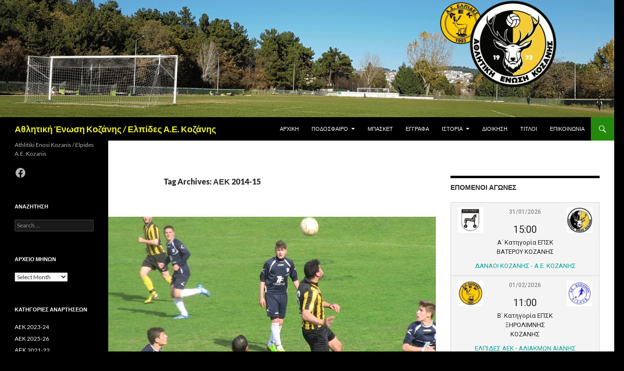

--- FILE ---
content_type: text/html; charset=UTF-8
request_url: https://aekozanis.gr/wordpress/tag/ae_kozanis-2014-15/
body_size: 128484
content:
<!DOCTYPE html>
<!--[if IE 7]>
<html class="ie ie7" lang="en-US">
<![endif]-->
<!--[if IE 8]>
<html class="ie ie8" lang="en-US">
<![endif]-->
<!--[if !(IE 7) & !(IE 8)]><!-->
<html lang="en-US">
<!--<![endif]-->
<head>
	<meta charset="UTF-8">
	<meta name="viewport" content="width=device-width">
	<title>ΑΕΚ 2014-15 | Αθλητική Ένωση Κοζάνης / Ελπίδες Α.Ε. Κοζάνης</title>
	<link rel="profile" href="https://gmpg.org/xfn/11">
	<link rel="pingback" href="https://aekozanis.gr/wordpress/xmlrpc.php">
	<!--[if lt IE 9]>
	<script src="https://aekozanis.gr/wordpress/wp-content/themes/twentyfourteen/js/html5.js?ver=3.7.0"></script>
	<![endif]-->
	<meta name='robots' content='max-image-preview:large' />
<link rel='dns-prefetch' href='//fonts.googleapis.com' />
<link rel="alternate" type="application/rss+xml" title="Αθλητική Ένωση Κοζάνης / Ελπίδες Α.Ε. Κοζάνης &raquo; Feed" href="https://aekozanis.gr/wordpress/feed/" />
<link rel="alternate" type="application/rss+xml" title="Αθλητική Ένωση Κοζάνης / Ελπίδες Α.Ε. Κοζάνης &raquo; Comments Feed" href="https://aekozanis.gr/wordpress/comments/feed/" />
<link rel="alternate" type="application/rss+xml" title="Αθλητική Ένωση Κοζάνης / Ελπίδες Α.Ε. Κοζάνης &raquo; ΑΕΚ 2014-15 Tag Feed" href="https://aekozanis.gr/wordpress/tag/ae_kozanis-2014-15/feed/" />
<style id='wp-img-auto-sizes-contain-inline-css'>
img:is([sizes=auto i],[sizes^="auto," i]){contain-intrinsic-size:3000px 1500px}
/*# sourceURL=wp-img-auto-sizes-contain-inline-css */
</style>
<link rel='stylesheet' id='twb-open-sans-css' href='https://fonts.googleapis.com/css?family=Open+Sans%3A300%2C400%2C500%2C600%2C700%2C800&#038;display=swap&#038;ver=6.9' media='all' />
<link rel='stylesheet' id='twbbwg-global-css' href='https://aekozanis.gr/wordpress/wp-content/plugins/photo-gallery/booster/assets/css/global.css?ver=1.0.0' media='all' />
<style id='wp-emoji-styles-inline-css'>

	img.wp-smiley, img.emoji {
		display: inline !important;
		border: none !important;
		box-shadow: none !important;
		height: 1em !important;
		width: 1em !important;
		margin: 0 0.07em !important;
		vertical-align: -0.1em !important;
		background: none !important;
		padding: 0 !important;
	}
/*# sourceURL=wp-emoji-styles-inline-css */
</style>
<style id='wp-block-library-inline-css'>
:root{--wp-block-synced-color:#7a00df;--wp-block-synced-color--rgb:122,0,223;--wp-bound-block-color:var(--wp-block-synced-color);--wp-editor-canvas-background:#ddd;--wp-admin-theme-color:#007cba;--wp-admin-theme-color--rgb:0,124,186;--wp-admin-theme-color-darker-10:#006ba1;--wp-admin-theme-color-darker-10--rgb:0,107,160.5;--wp-admin-theme-color-darker-20:#005a87;--wp-admin-theme-color-darker-20--rgb:0,90,135;--wp-admin-border-width-focus:2px}@media (min-resolution:192dpi){:root{--wp-admin-border-width-focus:1.5px}}.wp-element-button{cursor:pointer}:root .has-very-light-gray-background-color{background-color:#eee}:root .has-very-dark-gray-background-color{background-color:#313131}:root .has-very-light-gray-color{color:#eee}:root .has-very-dark-gray-color{color:#313131}:root .has-vivid-green-cyan-to-vivid-cyan-blue-gradient-background{background:linear-gradient(135deg,#00d084,#0693e3)}:root .has-purple-crush-gradient-background{background:linear-gradient(135deg,#34e2e4,#4721fb 50%,#ab1dfe)}:root .has-hazy-dawn-gradient-background{background:linear-gradient(135deg,#faaca8,#dad0ec)}:root .has-subdued-olive-gradient-background{background:linear-gradient(135deg,#fafae1,#67a671)}:root .has-atomic-cream-gradient-background{background:linear-gradient(135deg,#fdd79a,#004a59)}:root .has-nightshade-gradient-background{background:linear-gradient(135deg,#330968,#31cdcf)}:root .has-midnight-gradient-background{background:linear-gradient(135deg,#020381,#2874fc)}:root{--wp--preset--font-size--normal:16px;--wp--preset--font-size--huge:42px}.has-regular-font-size{font-size:1em}.has-larger-font-size{font-size:2.625em}.has-normal-font-size{font-size:var(--wp--preset--font-size--normal)}.has-huge-font-size{font-size:var(--wp--preset--font-size--huge)}.has-text-align-center{text-align:center}.has-text-align-left{text-align:left}.has-text-align-right{text-align:right}.has-fit-text{white-space:nowrap!important}#end-resizable-editor-section{display:none}.aligncenter{clear:both}.items-justified-left{justify-content:flex-start}.items-justified-center{justify-content:center}.items-justified-right{justify-content:flex-end}.items-justified-space-between{justify-content:space-between}.screen-reader-text{border:0;clip-path:inset(50%);height:1px;margin:-1px;overflow:hidden;padding:0;position:absolute;width:1px;word-wrap:normal!important}.screen-reader-text:focus{background-color:#ddd;clip-path:none;color:#444;display:block;font-size:1em;height:auto;left:5px;line-height:normal;padding:15px 23px 14px;text-decoration:none;top:5px;width:auto;z-index:100000}html :where(.has-border-color){border-style:solid}html :where([style*=border-top-color]){border-top-style:solid}html :where([style*=border-right-color]){border-right-style:solid}html :where([style*=border-bottom-color]){border-bottom-style:solid}html :where([style*=border-left-color]){border-left-style:solid}html :where([style*=border-width]){border-style:solid}html :where([style*=border-top-width]){border-top-style:solid}html :where([style*=border-right-width]){border-right-style:solid}html :where([style*=border-bottom-width]){border-bottom-style:solid}html :where([style*=border-left-width]){border-left-style:solid}html :where(img[class*=wp-image-]){height:auto;max-width:100%}:where(figure){margin:0 0 1em}html :where(.is-position-sticky){--wp-admin--admin-bar--position-offset:var(--wp-admin--admin-bar--height,0px)}@media screen and (max-width:600px){html :where(.is-position-sticky){--wp-admin--admin-bar--position-offset:0px}}

/*# sourceURL=wp-block-library-inline-css */
</style><style id='wp-block-embed-inline-css'>
.wp-block-embed.alignleft,.wp-block-embed.alignright,.wp-block[data-align=left]>[data-type="core/embed"],.wp-block[data-align=right]>[data-type="core/embed"]{max-width:360px;width:100%}.wp-block-embed.alignleft .wp-block-embed__wrapper,.wp-block-embed.alignright .wp-block-embed__wrapper,.wp-block[data-align=left]>[data-type="core/embed"] .wp-block-embed__wrapper,.wp-block[data-align=right]>[data-type="core/embed"] .wp-block-embed__wrapper{min-width:280px}.wp-block-cover .wp-block-embed{min-height:240px;min-width:320px}.wp-block-embed{overflow-wrap:break-word}.wp-block-embed :where(figcaption){margin-bottom:1em;margin-top:.5em}.wp-block-embed iframe{max-width:100%}.wp-block-embed__wrapper{position:relative}.wp-embed-responsive .wp-has-aspect-ratio .wp-block-embed__wrapper:before{content:"";display:block;padding-top:50%}.wp-embed-responsive .wp-has-aspect-ratio iframe{bottom:0;height:100%;left:0;position:absolute;right:0;top:0;width:100%}.wp-embed-responsive .wp-embed-aspect-21-9 .wp-block-embed__wrapper:before{padding-top:42.85%}.wp-embed-responsive .wp-embed-aspect-18-9 .wp-block-embed__wrapper:before{padding-top:50%}.wp-embed-responsive .wp-embed-aspect-16-9 .wp-block-embed__wrapper:before{padding-top:56.25%}.wp-embed-responsive .wp-embed-aspect-4-3 .wp-block-embed__wrapper:before{padding-top:75%}.wp-embed-responsive .wp-embed-aspect-1-1 .wp-block-embed__wrapper:before{padding-top:100%}.wp-embed-responsive .wp-embed-aspect-9-16 .wp-block-embed__wrapper:before{padding-top:177.77%}.wp-embed-responsive .wp-embed-aspect-1-2 .wp-block-embed__wrapper:before{padding-top:200%}
/*# sourceURL=https://aekozanis.gr/wordpress/wp-includes/blocks/embed/style.min.css */
</style>
<style id='wp-block-embed-theme-inline-css'>
.wp-block-embed :where(figcaption){color:#555;font-size:13px;text-align:center}.is-dark-theme .wp-block-embed :where(figcaption){color:#ffffffa6}.wp-block-embed{margin:0 0 1em}
/*# sourceURL=https://aekozanis.gr/wordpress/wp-includes/blocks/embed/theme.min.css */
</style>
<style id='wp-block-paragraph-inline-css'>
.is-small-text{font-size:.875em}.is-regular-text{font-size:1em}.is-large-text{font-size:2.25em}.is-larger-text{font-size:3em}.has-drop-cap:not(:focus):first-letter{float:left;font-size:8.4em;font-style:normal;font-weight:100;line-height:.68;margin:.05em .1em 0 0;text-transform:uppercase}body.rtl .has-drop-cap:not(:focus):first-letter{float:none;margin-left:.1em}p.has-drop-cap.has-background{overflow:hidden}:root :where(p.has-background){padding:1.25em 2.375em}:where(p.has-text-color:not(.has-link-color)) a{color:inherit}p.has-text-align-left[style*="writing-mode:vertical-lr"],p.has-text-align-right[style*="writing-mode:vertical-rl"]{rotate:180deg}
/*# sourceURL=https://aekozanis.gr/wordpress/wp-includes/blocks/paragraph/style.min.css */
</style>
<style id='wp-block-social-links-inline-css'>
.wp-block-social-links{background:none;box-sizing:border-box;margin-left:0;padding-left:0;padding-right:0;text-indent:0}.wp-block-social-links .wp-social-link a,.wp-block-social-links .wp-social-link a:hover{border-bottom:0;box-shadow:none;text-decoration:none}.wp-block-social-links .wp-social-link svg{height:1em;width:1em}.wp-block-social-links .wp-social-link span:not(.screen-reader-text){font-size:.65em;margin-left:.5em;margin-right:.5em}.wp-block-social-links.has-small-icon-size{font-size:16px}.wp-block-social-links,.wp-block-social-links.has-normal-icon-size{font-size:24px}.wp-block-social-links.has-large-icon-size{font-size:36px}.wp-block-social-links.has-huge-icon-size{font-size:48px}.wp-block-social-links.aligncenter{display:flex;justify-content:center}.wp-block-social-links.alignright{justify-content:flex-end}.wp-block-social-link{border-radius:9999px;display:block}@media not (prefers-reduced-motion){.wp-block-social-link{transition:transform .1s ease}}.wp-block-social-link{height:auto}.wp-block-social-link a{align-items:center;display:flex;line-height:0}.wp-block-social-link:hover{transform:scale(1.1)}.wp-block-social-links .wp-block-social-link.wp-social-link{display:inline-block;margin:0;padding:0}.wp-block-social-links .wp-block-social-link.wp-social-link .wp-block-social-link-anchor,.wp-block-social-links .wp-block-social-link.wp-social-link .wp-block-social-link-anchor svg,.wp-block-social-links .wp-block-social-link.wp-social-link .wp-block-social-link-anchor:active,.wp-block-social-links .wp-block-social-link.wp-social-link .wp-block-social-link-anchor:hover,.wp-block-social-links .wp-block-social-link.wp-social-link .wp-block-social-link-anchor:visited{color:currentColor;fill:currentColor}:where(.wp-block-social-links:not(.is-style-logos-only)) .wp-social-link{background-color:#f0f0f0;color:#444}:where(.wp-block-social-links:not(.is-style-logos-only)) .wp-social-link-amazon{background-color:#f90;color:#fff}:where(.wp-block-social-links:not(.is-style-logos-only)) .wp-social-link-bandcamp{background-color:#1ea0c3;color:#fff}:where(.wp-block-social-links:not(.is-style-logos-only)) .wp-social-link-behance{background-color:#0757fe;color:#fff}:where(.wp-block-social-links:not(.is-style-logos-only)) .wp-social-link-bluesky{background-color:#0a7aff;color:#fff}:where(.wp-block-social-links:not(.is-style-logos-only)) .wp-social-link-codepen{background-color:#1e1f26;color:#fff}:where(.wp-block-social-links:not(.is-style-logos-only)) .wp-social-link-deviantart{background-color:#02e49b;color:#fff}:where(.wp-block-social-links:not(.is-style-logos-only)) .wp-social-link-discord{background-color:#5865f2;color:#fff}:where(.wp-block-social-links:not(.is-style-logos-only)) .wp-social-link-dribbble{background-color:#e94c89;color:#fff}:where(.wp-block-social-links:not(.is-style-logos-only)) .wp-social-link-dropbox{background-color:#4280ff;color:#fff}:where(.wp-block-social-links:not(.is-style-logos-only)) .wp-social-link-etsy{background-color:#f45800;color:#fff}:where(.wp-block-social-links:not(.is-style-logos-only)) .wp-social-link-facebook{background-color:#0866ff;color:#fff}:where(.wp-block-social-links:not(.is-style-logos-only)) .wp-social-link-fivehundredpx{background-color:#000;color:#fff}:where(.wp-block-social-links:not(.is-style-logos-only)) .wp-social-link-flickr{background-color:#0461dd;color:#fff}:where(.wp-block-social-links:not(.is-style-logos-only)) .wp-social-link-foursquare{background-color:#e65678;color:#fff}:where(.wp-block-social-links:not(.is-style-logos-only)) .wp-social-link-github{background-color:#24292d;color:#fff}:where(.wp-block-social-links:not(.is-style-logos-only)) .wp-social-link-goodreads{background-color:#eceadd;color:#382110}:where(.wp-block-social-links:not(.is-style-logos-only)) .wp-social-link-google{background-color:#ea4434;color:#fff}:where(.wp-block-social-links:not(.is-style-logos-only)) .wp-social-link-gravatar{background-color:#1d4fc4;color:#fff}:where(.wp-block-social-links:not(.is-style-logos-only)) .wp-social-link-instagram{background-color:#f00075;color:#fff}:where(.wp-block-social-links:not(.is-style-logos-only)) .wp-social-link-lastfm{background-color:#e21b24;color:#fff}:where(.wp-block-social-links:not(.is-style-logos-only)) .wp-social-link-linkedin{background-color:#0d66c2;color:#fff}:where(.wp-block-social-links:not(.is-style-logos-only)) .wp-social-link-mastodon{background-color:#3288d4;color:#fff}:where(.wp-block-social-links:not(.is-style-logos-only)) .wp-social-link-medium{background-color:#000;color:#fff}:where(.wp-block-social-links:not(.is-style-logos-only)) .wp-social-link-meetup{background-color:#f6405f;color:#fff}:where(.wp-block-social-links:not(.is-style-logos-only)) .wp-social-link-patreon{background-color:#000;color:#fff}:where(.wp-block-social-links:not(.is-style-logos-only)) .wp-social-link-pinterest{background-color:#e60122;color:#fff}:where(.wp-block-social-links:not(.is-style-logos-only)) .wp-social-link-pocket{background-color:#ef4155;color:#fff}:where(.wp-block-social-links:not(.is-style-logos-only)) .wp-social-link-reddit{background-color:#ff4500;color:#fff}:where(.wp-block-social-links:not(.is-style-logos-only)) .wp-social-link-skype{background-color:#0478d7;color:#fff}:where(.wp-block-social-links:not(.is-style-logos-only)) .wp-social-link-snapchat{background-color:#fefc00;color:#fff;stroke:#000}:where(.wp-block-social-links:not(.is-style-logos-only)) .wp-social-link-soundcloud{background-color:#ff5600;color:#fff}:where(.wp-block-social-links:not(.is-style-logos-only)) .wp-social-link-spotify{background-color:#1bd760;color:#fff}:where(.wp-block-social-links:not(.is-style-logos-only)) .wp-social-link-telegram{background-color:#2aabee;color:#fff}:where(.wp-block-social-links:not(.is-style-logos-only)) .wp-social-link-threads{background-color:#000;color:#fff}:where(.wp-block-social-links:not(.is-style-logos-only)) .wp-social-link-tiktok{background-color:#000;color:#fff}:where(.wp-block-social-links:not(.is-style-logos-only)) .wp-social-link-tumblr{background-color:#011835;color:#fff}:where(.wp-block-social-links:not(.is-style-logos-only)) .wp-social-link-twitch{background-color:#6440a4;color:#fff}:where(.wp-block-social-links:not(.is-style-logos-only)) .wp-social-link-twitter{background-color:#1da1f2;color:#fff}:where(.wp-block-social-links:not(.is-style-logos-only)) .wp-social-link-vimeo{background-color:#1eb7ea;color:#fff}:where(.wp-block-social-links:not(.is-style-logos-only)) .wp-social-link-vk{background-color:#4680c2;color:#fff}:where(.wp-block-social-links:not(.is-style-logos-only)) .wp-social-link-wordpress{background-color:#3499cd;color:#fff}:where(.wp-block-social-links:not(.is-style-logos-only)) .wp-social-link-whatsapp{background-color:#25d366;color:#fff}:where(.wp-block-social-links:not(.is-style-logos-only)) .wp-social-link-x{background-color:#000;color:#fff}:where(.wp-block-social-links:not(.is-style-logos-only)) .wp-social-link-yelp{background-color:#d32422;color:#fff}:where(.wp-block-social-links:not(.is-style-logos-only)) .wp-social-link-youtube{background-color:red;color:#fff}:where(.wp-block-social-links.is-style-logos-only) .wp-social-link{background:none}:where(.wp-block-social-links.is-style-logos-only) .wp-social-link svg{height:1.25em;width:1.25em}:where(.wp-block-social-links.is-style-logos-only) .wp-social-link-amazon{color:#f90}:where(.wp-block-social-links.is-style-logos-only) .wp-social-link-bandcamp{color:#1ea0c3}:where(.wp-block-social-links.is-style-logos-only) .wp-social-link-behance{color:#0757fe}:where(.wp-block-social-links.is-style-logos-only) .wp-social-link-bluesky{color:#0a7aff}:where(.wp-block-social-links.is-style-logos-only) .wp-social-link-codepen{color:#1e1f26}:where(.wp-block-social-links.is-style-logos-only) .wp-social-link-deviantart{color:#02e49b}:where(.wp-block-social-links.is-style-logos-only) .wp-social-link-discord{color:#5865f2}:where(.wp-block-social-links.is-style-logos-only) .wp-social-link-dribbble{color:#e94c89}:where(.wp-block-social-links.is-style-logos-only) .wp-social-link-dropbox{color:#4280ff}:where(.wp-block-social-links.is-style-logos-only) .wp-social-link-etsy{color:#f45800}:where(.wp-block-social-links.is-style-logos-only) .wp-social-link-facebook{color:#0866ff}:where(.wp-block-social-links.is-style-logos-only) .wp-social-link-fivehundredpx{color:#000}:where(.wp-block-social-links.is-style-logos-only) .wp-social-link-flickr{color:#0461dd}:where(.wp-block-social-links.is-style-logos-only) .wp-social-link-foursquare{color:#e65678}:where(.wp-block-social-links.is-style-logos-only) .wp-social-link-github{color:#24292d}:where(.wp-block-social-links.is-style-logos-only) .wp-social-link-goodreads{color:#382110}:where(.wp-block-social-links.is-style-logos-only) .wp-social-link-google{color:#ea4434}:where(.wp-block-social-links.is-style-logos-only) .wp-social-link-gravatar{color:#1d4fc4}:where(.wp-block-social-links.is-style-logos-only) .wp-social-link-instagram{color:#f00075}:where(.wp-block-social-links.is-style-logos-only) .wp-social-link-lastfm{color:#e21b24}:where(.wp-block-social-links.is-style-logos-only) .wp-social-link-linkedin{color:#0d66c2}:where(.wp-block-social-links.is-style-logos-only) .wp-social-link-mastodon{color:#3288d4}:where(.wp-block-social-links.is-style-logos-only) .wp-social-link-medium{color:#000}:where(.wp-block-social-links.is-style-logos-only) .wp-social-link-meetup{color:#f6405f}:where(.wp-block-social-links.is-style-logos-only) .wp-social-link-patreon{color:#000}:where(.wp-block-social-links.is-style-logos-only) .wp-social-link-pinterest{color:#e60122}:where(.wp-block-social-links.is-style-logos-only) .wp-social-link-pocket{color:#ef4155}:where(.wp-block-social-links.is-style-logos-only) .wp-social-link-reddit{color:#ff4500}:where(.wp-block-social-links.is-style-logos-only) .wp-social-link-skype{color:#0478d7}:where(.wp-block-social-links.is-style-logos-only) .wp-social-link-snapchat{color:#fff;stroke:#000}:where(.wp-block-social-links.is-style-logos-only) .wp-social-link-soundcloud{color:#ff5600}:where(.wp-block-social-links.is-style-logos-only) .wp-social-link-spotify{color:#1bd760}:where(.wp-block-social-links.is-style-logos-only) .wp-social-link-telegram{color:#2aabee}:where(.wp-block-social-links.is-style-logos-only) .wp-social-link-threads{color:#000}:where(.wp-block-social-links.is-style-logos-only) .wp-social-link-tiktok{color:#000}:where(.wp-block-social-links.is-style-logos-only) .wp-social-link-tumblr{color:#011835}:where(.wp-block-social-links.is-style-logos-only) .wp-social-link-twitch{color:#6440a4}:where(.wp-block-social-links.is-style-logos-only) .wp-social-link-twitter{color:#1da1f2}:where(.wp-block-social-links.is-style-logos-only) .wp-social-link-vimeo{color:#1eb7ea}:where(.wp-block-social-links.is-style-logos-only) .wp-social-link-vk{color:#4680c2}:where(.wp-block-social-links.is-style-logos-only) .wp-social-link-whatsapp{color:#25d366}:where(.wp-block-social-links.is-style-logos-only) .wp-social-link-wordpress{color:#3499cd}:where(.wp-block-social-links.is-style-logos-only) .wp-social-link-x{color:#000}:where(.wp-block-social-links.is-style-logos-only) .wp-social-link-yelp{color:#d32422}:where(.wp-block-social-links.is-style-logos-only) .wp-social-link-youtube{color:red}.wp-block-social-links.is-style-pill-shape .wp-social-link{width:auto}:root :where(.wp-block-social-links .wp-social-link a){padding:.25em}:root :where(.wp-block-social-links.is-style-logos-only .wp-social-link a){padding:0}:root :where(.wp-block-social-links.is-style-pill-shape .wp-social-link a){padding-left:.6666666667em;padding-right:.6666666667em}.wp-block-social-links:not(.has-icon-color):not(.has-icon-background-color) .wp-social-link-snapchat .wp-block-social-link-label{color:#000}
/*# sourceURL=https://aekozanis.gr/wordpress/wp-includes/blocks/social-links/style.min.css */
</style>
<style id='global-styles-inline-css'>
:root{--wp--preset--aspect-ratio--square: 1;--wp--preset--aspect-ratio--4-3: 4/3;--wp--preset--aspect-ratio--3-4: 3/4;--wp--preset--aspect-ratio--3-2: 3/2;--wp--preset--aspect-ratio--2-3: 2/3;--wp--preset--aspect-ratio--16-9: 16/9;--wp--preset--aspect-ratio--9-16: 9/16;--wp--preset--color--black: #000;--wp--preset--color--cyan-bluish-gray: #abb8c3;--wp--preset--color--white: #fff;--wp--preset--color--pale-pink: #f78da7;--wp--preset--color--vivid-red: #cf2e2e;--wp--preset--color--luminous-vivid-orange: #ff6900;--wp--preset--color--luminous-vivid-amber: #fcb900;--wp--preset--color--light-green-cyan: #7bdcb5;--wp--preset--color--vivid-green-cyan: #00d084;--wp--preset--color--pale-cyan-blue: #8ed1fc;--wp--preset--color--vivid-cyan-blue: #0693e3;--wp--preset--color--vivid-purple: #9b51e0;--wp--preset--color--green: #24890d;--wp--preset--color--dark-gray: #2b2b2b;--wp--preset--color--medium-gray: #767676;--wp--preset--color--light-gray: #f5f5f5;--wp--preset--gradient--vivid-cyan-blue-to-vivid-purple: linear-gradient(135deg,rgb(6,147,227) 0%,rgb(155,81,224) 100%);--wp--preset--gradient--light-green-cyan-to-vivid-green-cyan: linear-gradient(135deg,rgb(122,220,180) 0%,rgb(0,208,130) 100%);--wp--preset--gradient--luminous-vivid-amber-to-luminous-vivid-orange: linear-gradient(135deg,rgb(252,185,0) 0%,rgb(255,105,0) 100%);--wp--preset--gradient--luminous-vivid-orange-to-vivid-red: linear-gradient(135deg,rgb(255,105,0) 0%,rgb(207,46,46) 100%);--wp--preset--gradient--very-light-gray-to-cyan-bluish-gray: linear-gradient(135deg,rgb(238,238,238) 0%,rgb(169,184,195) 100%);--wp--preset--gradient--cool-to-warm-spectrum: linear-gradient(135deg,rgb(74,234,220) 0%,rgb(151,120,209) 20%,rgb(207,42,186) 40%,rgb(238,44,130) 60%,rgb(251,105,98) 80%,rgb(254,248,76) 100%);--wp--preset--gradient--blush-light-purple: linear-gradient(135deg,rgb(255,206,236) 0%,rgb(152,150,240) 100%);--wp--preset--gradient--blush-bordeaux: linear-gradient(135deg,rgb(254,205,165) 0%,rgb(254,45,45) 50%,rgb(107,0,62) 100%);--wp--preset--gradient--luminous-dusk: linear-gradient(135deg,rgb(255,203,112) 0%,rgb(199,81,192) 50%,rgb(65,88,208) 100%);--wp--preset--gradient--pale-ocean: linear-gradient(135deg,rgb(255,245,203) 0%,rgb(182,227,212) 50%,rgb(51,167,181) 100%);--wp--preset--gradient--electric-grass: linear-gradient(135deg,rgb(202,248,128) 0%,rgb(113,206,126) 100%);--wp--preset--gradient--midnight: linear-gradient(135deg,rgb(2,3,129) 0%,rgb(40,116,252) 100%);--wp--preset--font-size--small: 13px;--wp--preset--font-size--medium: 20px;--wp--preset--font-size--large: 36px;--wp--preset--font-size--x-large: 42px;--wp--preset--spacing--20: 0.44rem;--wp--preset--spacing--30: 0.67rem;--wp--preset--spacing--40: 1rem;--wp--preset--spacing--50: 1.5rem;--wp--preset--spacing--60: 2.25rem;--wp--preset--spacing--70: 3.38rem;--wp--preset--spacing--80: 5.06rem;--wp--preset--shadow--natural: 6px 6px 9px rgba(0, 0, 0, 0.2);--wp--preset--shadow--deep: 12px 12px 50px rgba(0, 0, 0, 0.4);--wp--preset--shadow--sharp: 6px 6px 0px rgba(0, 0, 0, 0.2);--wp--preset--shadow--outlined: 6px 6px 0px -3px rgb(255, 255, 255), 6px 6px rgb(0, 0, 0);--wp--preset--shadow--crisp: 6px 6px 0px rgb(0, 0, 0);}:where(.is-layout-flex){gap: 0.5em;}:where(.is-layout-grid){gap: 0.5em;}body .is-layout-flex{display: flex;}.is-layout-flex{flex-wrap: wrap;align-items: center;}.is-layout-flex > :is(*, div){margin: 0;}body .is-layout-grid{display: grid;}.is-layout-grid > :is(*, div){margin: 0;}:where(.wp-block-columns.is-layout-flex){gap: 2em;}:where(.wp-block-columns.is-layout-grid){gap: 2em;}:where(.wp-block-post-template.is-layout-flex){gap: 1.25em;}:where(.wp-block-post-template.is-layout-grid){gap: 1.25em;}.has-black-color{color: var(--wp--preset--color--black) !important;}.has-cyan-bluish-gray-color{color: var(--wp--preset--color--cyan-bluish-gray) !important;}.has-white-color{color: var(--wp--preset--color--white) !important;}.has-pale-pink-color{color: var(--wp--preset--color--pale-pink) !important;}.has-vivid-red-color{color: var(--wp--preset--color--vivid-red) !important;}.has-luminous-vivid-orange-color{color: var(--wp--preset--color--luminous-vivid-orange) !important;}.has-luminous-vivid-amber-color{color: var(--wp--preset--color--luminous-vivid-amber) !important;}.has-light-green-cyan-color{color: var(--wp--preset--color--light-green-cyan) !important;}.has-vivid-green-cyan-color{color: var(--wp--preset--color--vivid-green-cyan) !important;}.has-pale-cyan-blue-color{color: var(--wp--preset--color--pale-cyan-blue) !important;}.has-vivid-cyan-blue-color{color: var(--wp--preset--color--vivid-cyan-blue) !important;}.has-vivid-purple-color{color: var(--wp--preset--color--vivid-purple) !important;}.has-black-background-color{background-color: var(--wp--preset--color--black) !important;}.has-cyan-bluish-gray-background-color{background-color: var(--wp--preset--color--cyan-bluish-gray) !important;}.has-white-background-color{background-color: var(--wp--preset--color--white) !important;}.has-pale-pink-background-color{background-color: var(--wp--preset--color--pale-pink) !important;}.has-vivid-red-background-color{background-color: var(--wp--preset--color--vivid-red) !important;}.has-luminous-vivid-orange-background-color{background-color: var(--wp--preset--color--luminous-vivid-orange) !important;}.has-luminous-vivid-amber-background-color{background-color: var(--wp--preset--color--luminous-vivid-amber) !important;}.has-light-green-cyan-background-color{background-color: var(--wp--preset--color--light-green-cyan) !important;}.has-vivid-green-cyan-background-color{background-color: var(--wp--preset--color--vivid-green-cyan) !important;}.has-pale-cyan-blue-background-color{background-color: var(--wp--preset--color--pale-cyan-blue) !important;}.has-vivid-cyan-blue-background-color{background-color: var(--wp--preset--color--vivid-cyan-blue) !important;}.has-vivid-purple-background-color{background-color: var(--wp--preset--color--vivid-purple) !important;}.has-black-border-color{border-color: var(--wp--preset--color--black) !important;}.has-cyan-bluish-gray-border-color{border-color: var(--wp--preset--color--cyan-bluish-gray) !important;}.has-white-border-color{border-color: var(--wp--preset--color--white) !important;}.has-pale-pink-border-color{border-color: var(--wp--preset--color--pale-pink) !important;}.has-vivid-red-border-color{border-color: var(--wp--preset--color--vivid-red) !important;}.has-luminous-vivid-orange-border-color{border-color: var(--wp--preset--color--luminous-vivid-orange) !important;}.has-luminous-vivid-amber-border-color{border-color: var(--wp--preset--color--luminous-vivid-amber) !important;}.has-light-green-cyan-border-color{border-color: var(--wp--preset--color--light-green-cyan) !important;}.has-vivid-green-cyan-border-color{border-color: var(--wp--preset--color--vivid-green-cyan) !important;}.has-pale-cyan-blue-border-color{border-color: var(--wp--preset--color--pale-cyan-blue) !important;}.has-vivid-cyan-blue-border-color{border-color: var(--wp--preset--color--vivid-cyan-blue) !important;}.has-vivid-purple-border-color{border-color: var(--wp--preset--color--vivid-purple) !important;}.has-vivid-cyan-blue-to-vivid-purple-gradient-background{background: var(--wp--preset--gradient--vivid-cyan-blue-to-vivid-purple) !important;}.has-light-green-cyan-to-vivid-green-cyan-gradient-background{background: var(--wp--preset--gradient--light-green-cyan-to-vivid-green-cyan) !important;}.has-luminous-vivid-amber-to-luminous-vivid-orange-gradient-background{background: var(--wp--preset--gradient--luminous-vivid-amber-to-luminous-vivid-orange) !important;}.has-luminous-vivid-orange-to-vivid-red-gradient-background{background: var(--wp--preset--gradient--luminous-vivid-orange-to-vivid-red) !important;}.has-very-light-gray-to-cyan-bluish-gray-gradient-background{background: var(--wp--preset--gradient--very-light-gray-to-cyan-bluish-gray) !important;}.has-cool-to-warm-spectrum-gradient-background{background: var(--wp--preset--gradient--cool-to-warm-spectrum) !important;}.has-blush-light-purple-gradient-background{background: var(--wp--preset--gradient--blush-light-purple) !important;}.has-blush-bordeaux-gradient-background{background: var(--wp--preset--gradient--blush-bordeaux) !important;}.has-luminous-dusk-gradient-background{background: var(--wp--preset--gradient--luminous-dusk) !important;}.has-pale-ocean-gradient-background{background: var(--wp--preset--gradient--pale-ocean) !important;}.has-electric-grass-gradient-background{background: var(--wp--preset--gradient--electric-grass) !important;}.has-midnight-gradient-background{background: var(--wp--preset--gradient--midnight) !important;}.has-small-font-size{font-size: var(--wp--preset--font-size--small) !important;}.has-medium-font-size{font-size: var(--wp--preset--font-size--medium) !important;}.has-large-font-size{font-size: var(--wp--preset--font-size--large) !important;}.has-x-large-font-size{font-size: var(--wp--preset--font-size--x-large) !important;}
/*# sourceURL=global-styles-inline-css */
</style>

<style id='classic-theme-styles-inline-css'>
/*! This file is auto-generated */
.wp-block-button__link{color:#fff;background-color:#32373c;border-radius:9999px;box-shadow:none;text-decoration:none;padding:calc(.667em + 2px) calc(1.333em + 2px);font-size:1.125em}.wp-block-file__button{background:#32373c;color:#fff;text-decoration:none}
/*# sourceURL=/wp-includes/css/classic-themes.min.css */
</style>
<link rel='stylesheet' id='bwg_fonts-css' href='https://aekozanis.gr/wordpress/wp-content/plugins/photo-gallery/css/bwg-fonts/fonts.css?ver=0.0.1' media='all' />
<link rel='stylesheet' id='sumoselect-css' href='https://aekozanis.gr/wordpress/wp-content/plugins/photo-gallery/css/sumoselect.min.css?ver=3.4.6' media='all' />
<link rel='stylesheet' id='mCustomScrollbar-css' href='https://aekozanis.gr/wordpress/wp-content/plugins/photo-gallery/css/jquery.mCustomScrollbar.min.css?ver=3.1.5' media='all' />
<link rel='stylesheet' id='bwg_frontend-css' href='https://aekozanis.gr/wordpress/wp-content/plugins/photo-gallery/css/styles.min.css?ver=1.8.35' media='all' />
<link rel='stylesheet' id='dashicons-css' href='https://aekozanis.gr/wordpress/wp-includes/css/dashicons.min.css?ver=6.9' media='all' />
<link rel='stylesheet' id='sportspress-general-css' href='//aekozanis.gr/wordpress/wp-content/plugins/sportspress/assets/css/sportspress.css?ver=2.7.26' media='all' />
<link rel='stylesheet' id='sportspress-icons-css' href='//aekozanis.gr/wordpress/wp-content/plugins/sportspress/assets/css/icons.css?ver=2.7.26' media='all' />
<link rel='stylesheet' id='sportspress-twentyfourteen-css' href='//aekozanis.gr/wordpress/wp-content/plugins/sportspress/assets/css/themes/twentyfourteen.css?ver=2.7.26' media='all' />
<link rel='stylesheet' id='sportspress-roboto-css' href='//fonts.googleapis.com/css?family=Roboto%3A400%2C500&#038;subset=cyrillic%2Ccyrillic-ext%2Cgreek%2Cgreek-ext%2Clatin-ext%2Cvietnamese&#038;ver=2.7' media='all' />
<link rel='stylesheet' id='sportspress-style-css' href='//aekozanis.gr/wordpress/wp-content/plugins/sportspress/assets/css/sportspress-style.css?ver=2.7' media='all' />
<link rel='stylesheet' id='sportspress-style-ltr-css' href='//aekozanis.gr/wordpress/wp-content/plugins/sportspress/assets/css/sportspress-style-ltr.css?ver=2.7' media='all' />
<link rel='stylesheet' id='twentyfourteen-lato-css' href='https://aekozanis.gr/wordpress/wp-content/themes/twentyfourteen/fonts/font-lato.css?ver=20230328' media='all' />
<link rel='stylesheet' id='genericons-css' href='https://aekozanis.gr/wordpress/wp-content/themes/twentyfourteen/genericons/genericons.css?ver=3.0.3' media='all' />
<link rel='stylesheet' id='twentyfourteen-style-css' href='https://aekozanis.gr/wordpress/wp-content/themes/twentyfourteen/style.css?ver=20231107' media='all' />
<link rel='stylesheet' id='twentyfourteen-block-style-css' href='https://aekozanis.gr/wordpress/wp-content/themes/twentyfourteen/css/blocks.css?ver=20230630' media='all' />
<link rel='stylesheet' id='wp-social-sharing-css' href='https://aekozanis.gr/wordpress/wp-content/plugins/wp-social-sharing/static/socialshare.css?ver=1.6' media='all' />
<link rel='stylesheet' id='__EPYT__style-css' href='https://aekozanis.gr/wordpress/wp-content/plugins/youtube-embed-plus/styles/ytprefs.min.css?ver=14.2.3.3' media='all' />
<style id='__EPYT__style-inline-css'>

                .epyt-gallery-thumb {
                        width: 33.333%;
                }
                
/*# sourceURL=__EPYT__style-inline-css */
</style>
<style type="text/css"> /* SportsPress Frontend CSS */ .sp-event-calendar tbody td a,.sp-event-calendar tbody td a:hover{background: none;}.sp-data-table th,.sp-calendar th,.sp-data-table tfoot,.sp-calendar tfoot,.sp-button,.sp-heading{background:#2b353e !important}.sp-calendar tbody a{color:#2b353e !important}.sp-data-table tbody,.sp-calendar tbody{background: #f4f4f4 !important}.sp-data-table tbody,.sp-calendar tbody{color: #222222 !important}.sp-data-table th,.sp-data-table th a,.sp-data-table tfoot,.sp-data-table tfoot a,.sp-calendar th,.sp-calendar th a,.sp-calendar tfoot,.sp-calendar tfoot a,.sp-button,.sp-heading{color: #ffffff !important}.sp-data-table tbody a,.sp-data-table tbody a:hover,.sp-calendar tbody a:focus{color: #00a69c !important}.sp-highlight,.sp-calendar td#today{background: #ffffff !important}.sp-data-table th,.sp-template-countdown .sp-event-venue,.sp-template-countdown .sp-event-league,.sp-template-gallery .gallery-caption{background:#2b353e !important}.sp-data-table th,.sp-template-countdown .sp-event-venue,.sp-template-countdown .sp-event-league,.sp-template-gallery .gallery-caption{border-color:#111b24 !important}.sp-table-caption,.sp-data-table,.sp-data-table tfoot,.sp-template .sp-view-all-link,.sp-template-gallery .sp-gallery-group-name,.sp-template-gallery .sp-gallery-wrapper,.sp-template-countdown .sp-event-name,.sp-countdown time,.sp-template-details dl,.sp-event-statistics .sp-statistic-bar,.sp-tournament-bracket .sp-team-name,.sp-profile-selector{background:#f4f4f4 !important}.sp-table-caption,.sp-data-table,.sp-data-table td,.sp-template .sp-view-all-link,.sp-template-gallery .sp-gallery-group-name,.sp-template-gallery .sp-gallery-wrapper,.sp-template-countdown .sp-event-name,.sp-countdown time,.sp-countdown span,.sp-template-details dl,.sp-event-statistics .sp-statistic-bar,.sp-tournament-bracket thead th,.sp-tournament-bracket .sp-team-name,.sp-tournament-bracket .sp-event,.sp-profile-selector{border-color:#dadada !important}.sp-tournament-bracket .sp-team .sp-team-name:before{border-left-color:#dadada !important;border-right-color:#dadada !important}.sp-data-table .sp-highlight,.sp-data-table .highlighted td,.sp-template-scoreboard td:hover{background:#eeeeee !important}.sp-template *,.sp-data-table *,.sp-table-caption,.sp-data-table tfoot a:hover,.sp-template .sp-view-all-link a:hover,.sp-template-gallery .sp-gallery-group-name,.sp-template-details dd,.sp-template-event-logos .sp-team-result,.sp-template-event-blocks .sp-event-results,.sp-template-scoreboard a,.sp-template-scoreboard a:hover,.sp-tournament-bracket,.sp-tournament-bracket .sp-event .sp-event-title:hover,.sp-tournament-bracket .sp-event .sp-event-title:hover *{color:#222222 !important}.sp-template .sp-view-all-link a,.sp-countdown span small,.sp-template-event-calendar tfoot a,.sp-template-event-blocks .sp-event-date,.sp-template-details dt,.sp-template-scoreboard .sp-scoreboard-date,.sp-tournament-bracket th,.sp-tournament-bracket .sp-event .sp-event-title,.sp-template-scoreboard .sp-scoreboard-date,.sp-tournament-bracket .sp-event .sp-event-title *{color:rgba(34,34,34,0.5) !important}.sp-data-table th,.sp-template-countdown .sp-event-venue,.sp-template-countdown .sp-event-league,.sp-template-gallery .gallery-item a,.sp-template-gallery .gallery-caption,.sp-template-scoreboard .sp-scoreboard-nav,.sp-tournament-bracket .sp-team-name:hover,.sp-tournament-bracket thead th,.sp-tournament-bracket .sp-heading{color:#ffffff !important}.sp-template a,.sp-data-table a,.sp-tab-menu-item-active a, .sp-tab-menu-item-active a:hover,.sp-template .sp-message{color:#00a69c !important}.sp-template-gallery .gallery-caption strong,.sp-tournament-bracket .sp-team-name:hover,.sp-template-scoreboard .sp-scoreboard-nav,.sp-tournament-bracket .sp-heading{background:#00a69c !important}.sp-tournament-bracket .sp-team-name:hover,.sp-tournament-bracket .sp-heading,.sp-tab-menu-item-active a, .sp-tab-menu-item-active a:hover,.sp-template .sp-message{border-color:#00a69c !important} @media only screen and (min-width: 40.063em) {.sp-header{top: 48px}}</style><script src="https://aekozanis.gr/wordpress/wp-includes/js/jquery/jquery.min.js?ver=3.7.1" id="jquery-core-js"></script>
<script src="https://aekozanis.gr/wordpress/wp-includes/js/jquery/jquery-migrate.min.js?ver=3.4.1" id="jquery-migrate-js"></script>
<script src="https://aekozanis.gr/wordpress/wp-content/plugins/photo-gallery/booster/assets/js/circle-progress.js?ver=1.2.2" id="twbbwg-circle-js"></script>
<script id="twbbwg-global-js-extra">
var twb = {"nonce":"a7e60ec048","ajax_url":"https://aekozanis.gr/wordpress/wp-admin/admin-ajax.php","plugin_url":"https://aekozanis.gr/wordpress/wp-content/plugins/photo-gallery/booster","href":"https://aekozanis.gr/wordpress/wp-admin/admin.php?page=twbbwg_photo-gallery"};
var twb = {"nonce":"a7e60ec048","ajax_url":"https://aekozanis.gr/wordpress/wp-admin/admin-ajax.php","plugin_url":"https://aekozanis.gr/wordpress/wp-content/plugins/photo-gallery/booster","href":"https://aekozanis.gr/wordpress/wp-admin/admin.php?page=twbbwg_photo-gallery"};
//# sourceURL=twbbwg-global-js-extra
</script>
<script src="https://aekozanis.gr/wordpress/wp-content/plugins/photo-gallery/booster/assets/js/global.js?ver=1.0.0" id="twbbwg-global-js"></script>
<script src="https://aekozanis.gr/wordpress/wp-content/plugins/photo-gallery/js/jquery.sumoselect.min.js?ver=3.4.6" id="sumoselect-js"></script>
<script src="https://aekozanis.gr/wordpress/wp-content/plugins/photo-gallery/js/tocca.min.js?ver=2.0.9" id="bwg_mobile-js"></script>
<script src="https://aekozanis.gr/wordpress/wp-content/plugins/photo-gallery/js/jquery.mCustomScrollbar.concat.min.js?ver=3.1.5" id="mCustomScrollbar-js"></script>
<script src="https://aekozanis.gr/wordpress/wp-content/plugins/photo-gallery/js/jquery.fullscreen.min.js?ver=0.6.0" id="jquery-fullscreen-js"></script>
<script id="bwg_frontend-js-extra">
var bwg_objectsL10n = {"bwg_field_required":"field is required.","bwg_mail_validation":"This is not a valid email address.","bwg_search_result":"There are no images matching your search.","bwg_select_tag":"Select Tag","bwg_order_by":"Order By","bwg_search":"Search","bwg_show_ecommerce":"Show Ecommerce","bwg_hide_ecommerce":"Hide Ecommerce","bwg_show_comments":"Show Comments","bwg_hide_comments":"Hide Comments","bwg_restore":"Restore","bwg_maximize":"Maximize","bwg_fullscreen":"Fullscreen","bwg_exit_fullscreen":"Exit Fullscreen","bwg_search_tag":"SEARCH...","bwg_tag_no_match":"No tags found","bwg_all_tags_selected":"All tags selected","bwg_tags_selected":"tags selected","play":"Play","pause":"Pause","is_pro":"","bwg_play":"Play","bwg_pause":"Pause","bwg_hide_info":"Hide info","bwg_show_info":"Show info","bwg_hide_rating":"Hide rating","bwg_show_rating":"Show rating","ok":"Ok","cancel":"Cancel","select_all":"Select all","lazy_load":"0","lazy_loader":"https://aekozanis.gr/wordpress/wp-content/plugins/photo-gallery/images/ajax_loader.png","front_ajax":"0","bwg_tag_see_all":"see all tags","bwg_tag_see_less":"see less tags"};
//# sourceURL=bwg_frontend-js-extra
</script>
<script src="https://aekozanis.gr/wordpress/wp-content/plugins/photo-gallery/js/scripts.min.js?ver=1.8.35" id="bwg_frontend-js"></script>
<script src="https://aekozanis.gr/wordpress/wp-content/themes/twentyfourteen/js/functions.js?ver=20230526" id="twentyfourteen-script-js" defer data-wp-strategy="defer"></script>
<script id="__ytprefs__-js-extra">
var _EPYT_ = {"ajaxurl":"https://aekozanis.gr/wordpress/wp-admin/admin-ajax.php","security":"7de2f881c0","gallery_scrolloffset":"20","eppathtoscripts":"https://aekozanis.gr/wordpress/wp-content/plugins/youtube-embed-plus/scripts/","eppath":"https://aekozanis.gr/wordpress/wp-content/plugins/youtube-embed-plus/","epresponsiveselector":"[\"iframe.__youtube_prefs__\",\"iframe[src*='youtube.com']\",\"iframe[src*='youtube-nocookie.com']\",\"iframe[data-ep-src*='youtube.com']\",\"iframe[data-ep-src*='youtube-nocookie.com']\",\"iframe[data-ep-gallerysrc*='youtube.com']\"]","epdovol":"1","version":"14.2.3.3","evselector":"iframe.__youtube_prefs__[src], iframe[src*=\"youtube.com/embed/\"], iframe[src*=\"youtube-nocookie.com/embed/\"]","ajax_compat":"","maxres_facade":"eager","ytapi_load":"light","pause_others":"","stopMobileBuffer":"1","facade_mode":"","not_live_on_channel":""};
//# sourceURL=__ytprefs__-js-extra
</script>
<script src="https://aekozanis.gr/wordpress/wp-content/plugins/youtube-embed-plus/scripts/ytprefs.min.js?ver=14.2.3.3" id="__ytprefs__-js"></script>
<link rel="https://api.w.org/" href="https://aekozanis.gr/wordpress/wp-json/" /><link rel="alternate" title="JSON" type="application/json" href="https://aekozanis.gr/wordpress/wp-json/wp/v2/tags/30" /><link rel="EditURI" type="application/rsd+xml" title="RSD" href="https://aekozanis.gr/wordpress/xmlrpc.php?rsd" />
<meta name="generator" content="WordPress 6.9" />
<meta name="generator" content="SportsPress 2.7.26" />
<!-- Analytics by WP Statistics - https://wp-statistics.com -->
		<style type="text/css" id="twentyfourteen-header-css">
				.site-title a {
			color: #eeee22;
		}
		</style>
		<style id="custom-background-css">
body.custom-background { background-color: #000000; }
</style>
	</head>

<body class="archive tag tag-ae_kozanis-2014-15 tag-30 custom-background wp-embed-responsive wp-theme-twentyfourteen group-blog header-image list-view">
<div id="page" class="hfeed site">
		<div id="site-header">
		<a href="https://aekozanis.gr/wordpress/" rel="home">
			<img src="https://aekozanis.gr/wordpress/wp-content/uploads/2020/07/cropped-Header-AEK-site-2020-21.gif" width="1260" height="240" alt="Αθλητική Ένωση Κοζάνης / Ελπίδες Α.Ε. Κοζάνης" decoding="async" fetchpriority="high" />		</a>
	</div>
	
	<header id="masthead" class="site-header">
		<div class="header-main">
			<h1 class="site-title"><a href="https://aekozanis.gr/wordpress/" rel="home">Αθλητική Ένωση Κοζάνης / Ελπίδες Α.Ε. Κοζάνης</a></h1>

			<div class="search-toggle">
				<a href="#search-container" class="screen-reader-text" aria-expanded="false" aria-controls="search-container">
					Search				</a>
			</div>

			<nav id="primary-navigation" class="site-navigation primary-navigation">
				<button class="menu-toggle">Primary Menu</button>
				<a class="screen-reader-text skip-link" href="#content">
					Skip to content				</a>
				<div class="menu-main-1-container"><ul id="primary-menu" class="nav-menu"><li id="menu-item-9939" class="menu-item menu-item-type-custom menu-item-object-custom menu-item-home menu-item-9939"><a href="http://aekozanis.gr/wordpress/">ΑΡΧΙΚΗ</a></li>
<li id="menu-item-9940" class="menu-item menu-item-type-post_type menu-item-object-page menu-item-has-children menu-item-9940"><a href="https://aekozanis.gr/wordpress/ae_kozanis-podosfairo/">ΠΟΔΟΣΦΑΙΡΟ</a>
<ul class="sub-menu">
	<li id="menu-item-9941" class="menu-item menu-item-type-post_type menu-item-object-page menu-item-has-children menu-item-9941"><a href="https://aekozanis.gr/wordpress/ae_kozanis-podosfairo/aekozanis/">Α.Ε. ΚΟΖΑΝΗΣ</a>
	<ul class="sub-menu">
		<li id="menu-item-14592" class="menu-item menu-item-type-post_type menu-item-object-page menu-item-has-children menu-item-14592"><a href="https://aekozanis.gr/wordpress/ae_kozanis-podosfairo/aekozanis/2025-26-aek/">2025-26 AEK</a>
		<ul class="sub-menu">
			<li id="menu-item-14590" class="menu-item menu-item-type-post_type menu-item-object-page menu-item-14590"><a href="https://aekozanis.gr/wordpress/ae_kozanis-podosfairo/aekozanis/2025-26-aek/ae_kozanis-agwnes-2025-26/">Α.Ε. ΚΟΖΑΝΗΣ ΑΓΩΝΕΣ 2025-26</a></li>
		</ul>
</li>
		<li id="menu-item-14593" class="menu-item menu-item-type-post_type menu-item-object-page menu-item-has-children menu-item-14593"><a href="https://aekozanis.gr/wordpress/ae_kozanis-podosfairo/aekozanis/2024-25-aek/">2024-25 AEK</a>
		<ul class="sub-menu">
			<li id="menu-item-14591" class="menu-item menu-item-type-post_type menu-item-object-page menu-item-14591"><a href="https://aekozanis.gr/wordpress/ae_kozanis-podosfairo/aekozanis/2024-25-aek/ae_kozanis-agwnes-2024-25/">Α.Ε. ΚΟΖΑΝΗΣ ΑΓΩΝΕΣ 2024-25</a></li>
		</ul>
</li>
		<li id="menu-item-13334" class="menu-item menu-item-type-post_type menu-item-object-page menu-item-has-children menu-item-13334"><a href="https://aekozanis.gr/wordpress/ae_kozanis-podosfairo/aekozanis/2023-24-aek/">2023-24 ΑΕΚ</a>
		<ul class="sub-menu">
			<li id="menu-item-13340" class="menu-item menu-item-type-post_type menu-item-object-page menu-item-13340"><a href="https://aekozanis.gr/wordpress/ae_kozanis-podosfairo/aekozanis/2023-24-aek/2023-24-ae_kozanis-roster/">Α.Ε. ΚΟΖΑΝΗΣ ΡΟΣΤΕΡ 2023-24</a></li>
			<li id="menu-item-13341" class="menu-item menu-item-type-post_type menu-item-object-page menu-item-13341"><a href="https://aekozanis.gr/wordpress/ae_kozanis-podosfairo/aekozanis/2023-24-aek/2023-24-agwnes-ae_kozanis/">Α.Ε. ΚΟΖΑΝΗΣ ΑΓΩΝΕΣ 2023-24</a></li>
		</ul>
</li>
		<li id="menu-item-11766" class="menu-item menu-item-type-post_type menu-item-object-page menu-item-has-children menu-item-11766"><a href="https://aekozanis.gr/wordpress/ae_kozanis-podosfairo/aekozanis/2022-23-aek/">2022-23 AEK</a>
		<ul class="sub-menu">
			<li id="menu-item-11768" class="menu-item menu-item-type-post_type menu-item-object-page menu-item-11768"><a href="https://aekozanis.gr/wordpress/ae_kozanis-podosfairo/aekozanis/2022-23-aek/2022-23-ae_kozanis-roster/">Α.Ε. ΚΟΖΑΝΗΣ ΡΟΣΤΕΡ 2022-23</a></li>
			<li id="menu-item-11767" class="menu-item menu-item-type-post_type menu-item-object-page menu-item-11767"><a href="https://aekozanis.gr/wordpress/ae_kozanis-podosfairo/aekozanis/2022-23-aek/2022-23-ae_kozanis-agwnes/">Α.Ε. ΚΟΖΑΝΗΣ ΑΓΩΝΕΣ 2022-23</a></li>
		</ul>
</li>
		<li id="menu-item-10247" class="menu-item menu-item-type-post_type menu-item-object-page menu-item-has-children menu-item-10247"><a href="https://aekozanis.gr/wordpress/ae_kozanis-podosfairo/aekozanis/2021-22-ae_kozanis/">2021-22 ΑΕΚ</a>
		<ul class="sub-menu">
			<li id="menu-item-10246" class="menu-item menu-item-type-post_type menu-item-object-page menu-item-10246"><a href="https://aekozanis.gr/wordpress/ae_kozanis-podosfairo/aekozanis/2021-22-ae_kozanis/2021-22-roster-ae_kozanis/">Α.Ε. ΚΟΖΑΝΗΣ ΡΟΣΤΕΡ 2021-22</a></li>
			<li id="menu-item-10245" class="menu-item menu-item-type-post_type menu-item-object-page menu-item-10245"><a href="https://aekozanis.gr/wordpress/ae_kozanis-podosfairo/aekozanis/2021-22-ae_kozanis/2021-22-agwnes-ae_kozanis/">Α.Ε. ΚΟΖΑΝΗΣ ΑΓΩΝΕΣ 2021-22</a></li>
		</ul>
</li>
		<li id="menu-item-9942" class="menu-item menu-item-type-post_type menu-item-object-page menu-item-has-children menu-item-9942"><a href="https://aekozanis.gr/wordpress/ae_kozanis-podosfairo/aekozanis/2020-21-aek/">2020-21 ΑΕΚ</a>
		<ul class="sub-menu">
			<li id="menu-item-10249" class="menu-item menu-item-type-post_type menu-item-object-page menu-item-10249"><a href="https://aekozanis.gr/wordpress/ae_kozanis-podosfairo/aekozanis/2020-21-aek/2020-21-roster-ae_kozanis/">Α.Ε. ΚΟΖΑΝΗΣ ΡΟΣΤΕΡ 2020-21</a></li>
			<li id="menu-item-10248" class="menu-item menu-item-type-post_type menu-item-object-page menu-item-10248"><a href="https://aekozanis.gr/wordpress/ae_kozanis-podosfairo/aekozanis/2020-21-aek/2020-21-agwnes-ae_kozanis/">Α.Ε. ΚΟΖΑΝΗΣ ΑΓΩΝΕΣ 2020-21</a></li>
		</ul>
</li>
		<li id="menu-item-9943" class="menu-item menu-item-type-post_type menu-item-object-page menu-item-has-children menu-item-9943"><a href="https://aekozanis.gr/wordpress/ae_kozanis-podosfairo/aekozanis/2019-20-aek/">2019-20 AEK</a>
		<ul class="sub-menu">
			<li id="menu-item-9944" class="menu-item menu-item-type-post_type menu-item-object-page menu-item-9944"><a href="https://aekozanis.gr/wordpress/ae_kozanis-podosfairo/aekozanis/2019-20-aek/2019-20-ae_kozanis-roster/">Α.Ε. ΚΟΖΑΝΗΣ ΡΟΣΤΕΡ 2019-20</a></li>
			<li id="menu-item-10252" class="menu-item menu-item-type-post_type menu-item-object-page menu-item-10252"><a href="https://aekozanis.gr/wordpress/ae_kozanis-podosfairo/aekozanis/2019-20-aek/2019-20-agwnes_ae_kozanis/">Α.Ε. ΚΟΖΑΝΗΣ ΑΓΩΝΕΣ 2019-20</a></li>
		</ul>
</li>
		<li id="menu-item-9948" class="menu-item menu-item-type-post_type menu-item-object-page menu-item-has-children menu-item-9948"><a href="https://aekozanis.gr/wordpress/ae_kozanis-podosfairo/aekozanis/2018-19-aek/">2018-19 ΑΕΚ</a>
		<ul class="sub-menu">
			<li id="menu-item-9949" class="menu-item menu-item-type-post_type menu-item-object-page menu-item-9949"><a href="https://aekozanis.gr/wordpress/ae_kozanis-podosfairo/aekozanis/2018-19-aek/2018-19-aek-roster/">Α.Ε. ΚΟΖΑΝΗΣ ΡΟΣΤΕΡ 2018-19</a></li>
			<li id="menu-item-9950" class="menu-item menu-item-type-post_type menu-item-object-page menu-item-9950"><a href="https://aekozanis.gr/wordpress/ae_kozanis-podosfairo/aekozanis/2018-19-aek/2018-19-protathlima-a-kathgorias-aek/">ΠΡΩΤΑΘΛΗΜΑ Α’ ΚΑΤΗΓΟΡΙΑΣ 2018-19</a></li>
			<li id="menu-item-9951" class="menu-item menu-item-type-post_type menu-item-object-page menu-item-9951"><a href="https://aekozanis.gr/wordpress/ae_kozanis-podosfairo/aekozanis/2018-19-aek/2018-19-kypello-eps-kozanis-aek/">ΚΥΠΕΛΛΟ ΕΠΣ ΚΟΖΑΝΗΣ 2018-19</a></li>
			<li id="menu-item-10006" class="menu-item menu-item-type-post_type menu-item-object-page menu-item-10006"><a href="https://aekozanis.gr/wordpress/ae_kozanis-podosfairo/aekozanis/2018-19-aek/2018-19-aek-filika/">ΦΙΛΙΚΑ ΑΕΚ 2018-19</a></li>
		</ul>
</li>
		<li id="menu-item-9995" class="menu-item menu-item-type-post_type menu-item-object-page menu-item-has-children menu-item-9995"><a href="https://aekozanis.gr/wordpress/ae_kozanis-podosfairo/aekozanis/2017-18-aekozanis/">2017-18 ΑΕΚ</a>
		<ul class="sub-menu">
			<li id="menu-item-9975" class="menu-item menu-item-type-post_type menu-item-object-page menu-item-9975"><a href="https://aekozanis.gr/wordpress/ae_kozanis-podosfairo/aekozanis/2017-18-aekozanis/2017-aek-roster/">Α.Ε. ΚΟΖΑΝΗΣ ΡΟΣΤΕΡ 2017-18</a></li>
			<li id="menu-item-9976" class="menu-item menu-item-type-post_type menu-item-object-page menu-item-9976"><a href="https://aekozanis.gr/wordpress/ae_kozanis-podosfairo/aekozanis/2017-18-aekozanis/2017-18-protathlima-a-kathgorias-aek/">ΠΡΩΤΑΘΛΗΜΑ Α’ ΚΑΤΗΓΟΡΙΑΣ 2017-18</a></li>
			<li id="menu-item-9977" class="menu-item menu-item-type-post_type menu-item-object-page menu-item-9977"><a href="https://aekozanis.gr/wordpress/ae_kozanis-podosfairo/aekozanis/2017-18-aekozanis/2017-18-kypello-eps-kozanis/">ΚΥΠΕΛΛΟ ΕΠΣ ΚΟΖΑΝΗΣ 2017-18</a></li>
			<li id="menu-item-10005" class="menu-item menu-item-type-post_type menu-item-object-page menu-item-10005"><a href="https://aekozanis.gr/wordpress/ae_kozanis-podosfairo/aekozanis/2017-18-aekozanis/2017-18-filika-aek/">ΦΙΛΙΚΑ ΑΕΚ 2017-18</a></li>
		</ul>
</li>
		<li id="menu-item-9996" class="menu-item menu-item-type-post_type menu-item-object-page menu-item-has-children menu-item-9996"><a href="https://aekozanis.gr/wordpress/ae_kozanis-podosfairo/aekozanis/2016-17-aek/">2016-17 ΑΕΚ</a>
		<ul class="sub-menu">
			<li id="menu-item-9972" class="menu-item menu-item-type-post_type menu-item-object-page menu-item-9972"><a href="https://aekozanis.gr/wordpress/ae_kozanis-podosfairo/aekozanis/2016-17-aek/2016-17-roster-ae_kozanis/">Α.Ε. ΚΟΖΑΝΗΣ ΡΟΣΤΕΡ 2016-17</a></li>
			<li id="menu-item-9973" class="menu-item menu-item-type-post_type menu-item-object-page menu-item-9973"><a href="https://aekozanis.gr/wordpress/ae_kozanis-podosfairo/aekozanis/2016-17-aek/2016-17-protathlima-a_katigorias-aek/">ΠΡΩΤΑΘΛΗΜΑ Α’ ΚΑΤΗΓΟΡΙΑΣ 2016-17</a></li>
			<li id="menu-item-9974" class="menu-item menu-item-type-post_type menu-item-object-page menu-item-9974"><a href="https://aekozanis.gr/wordpress/ae_kozanis-podosfairo/aekozanis/2016-17-aek/2016-17-kypello-eps_kozanis-aek/">ΚΥΠΕΛΛΟ ΕΠΣ ΚΟΖΑΝΗΣ 2016-17</a></li>
			<li id="menu-item-10004" class="menu-item menu-item-type-post_type menu-item-object-page menu-item-10004"><a href="https://aekozanis.gr/wordpress/ae_kozanis-podosfairo/aekozanis/2016-17-aek/2016-17-filika-aek/">ΦΙΛΙΚΑ ΑΕΚ 2016-17</a></li>
		</ul>
</li>
		<li id="menu-item-9997" class="menu-item menu-item-type-post_type menu-item-object-page menu-item-has-children menu-item-9997"><a href="https://aekozanis.gr/wordpress/ae_kozanis-podosfairo/aekozanis/2015-16-aekozanis_andres/">2015-16 ΑΕΚ</a>
		<ul class="sub-menu">
			<li id="menu-item-9969" class="menu-item menu-item-type-post_type menu-item-object-page menu-item-9969"><a href="https://aekozanis.gr/wordpress/ae_kozanis-podosfairo/aekozanis/2015-16-aekozanis_andres/2015-16-roster-ae_kozanis/">Α.Ε. ΚΟΖΑΝΗΣ ΡΟΣΤΕΡ 2015-16</a></li>
			<li id="menu-item-9970" class="menu-item menu-item-type-post_type menu-item-object-page menu-item-9970"><a href="https://aekozanis.gr/wordpress/ae_kozanis-podosfairo/aekozanis/2015-16-aekozanis_andres/2015-16-protathlima-a_kathgorias/">ΠΡΩΤΑΘΛΗΜΑ Α’ ΚΑΤΗΓΟΡΙΑΣ 2015-16</a></li>
			<li id="menu-item-9971" class="menu-item menu-item-type-post_type menu-item-object-page menu-item-9971"><a href="https://aekozanis.gr/wordpress/ae_kozanis-podosfairo/aekozanis/2015-16-aekozanis_andres/2015-16-kypello-aek/">ΚΥΠΕΛΛΟ ΕΠΣ ΚΟΖΑΝΗΣ 2015-16</a></li>
			<li id="menu-item-10003" class="menu-item menu-item-type-post_type menu-item-object-page menu-item-10003"><a href="https://aekozanis.gr/wordpress/ae_kozanis-podosfairo/aekozanis/2015-16-aekozanis_andres/2015-16-filika-aek/">ΦΙΛΙΚΑ ΑΕΚ 2015-16</a></li>
		</ul>
</li>
		<li id="menu-item-9998" class="menu-item menu-item-type-post_type menu-item-object-page menu-item-has-children menu-item-9998"><a href="https://aekozanis.gr/wordpress/ae_kozanis-podosfairo/aekozanis/2014-15-aekozanis_andres/">2014-15 ΑΕΚ</a>
		<ul class="sub-menu">
			<li id="menu-item-9966" class="menu-item menu-item-type-post_type menu-item-object-page menu-item-9966"><a href="https://aekozanis.gr/wordpress/ae_kozanis-podosfairo/aekozanis/2014-15-aekozanis_andres/2014-15-roster-ae_kozanis/">Α.Ε. ΚΟΖΑΝΗΣ ΡΟΣΤΕΡ 2014-15</a></li>
			<li id="menu-item-9967" class="menu-item menu-item-type-post_type menu-item-object-page menu-item-9967"><a href="https://aekozanis.gr/wordpress/ae_kozanis-podosfairo/aekozanis/2014-15-aekozanis_andres/2014-15-protathlima-a_kathgorias/">ΠΡΩΤΑΘΛΗΜΑ Α΄ ΚΑΤΗΓΟΡΙΑΣ 2014-15</a></li>
			<li id="menu-item-9968" class="menu-item menu-item-type-post_type menu-item-object-page menu-item-9968"><a href="https://aekozanis.gr/wordpress/ae_kozanis-podosfairo/aekozanis/2014-15-aekozanis_andres/2014-15-kypello-aek/">ΚΥΠΕΛΛΟ ΕΠΣ ΚΟΖΑΝΗΣ 2014-15</a></li>
			<li id="menu-item-10002" class="menu-item menu-item-type-post_type menu-item-object-page menu-item-10002"><a href="https://aekozanis.gr/wordpress/ae_kozanis-podosfairo/aekozanis/2014-15-aekozanis_andres/2014-15-filika-aek/">ΦΙΛΙΚΑ ΑΕΚ 2014-15</a></li>
		</ul>
</li>
	</ul>
</li>
	<li id="menu-item-9952" class="menu-item menu-item-type-post_type menu-item-object-page menu-item-has-children menu-item-9952"><a href="https://aekozanis.gr/wordpress/ae_kozanis-podosfairo/elpides-aek/">ΕΛΠΙΔΕΣ ΑΕΚ</a>
	<ul class="sub-menu">
		<li id="menu-item-14603" class="menu-item menu-item-type-post_type menu-item-object-page menu-item-14603"><a href="https://aekozanis.gr/wordpress/ae_kozanis-podosfairo/elpides-aek/2025-26-elpides-aek/">2025-26 ΕΛΠΙΔΕΣ ΑΕΚ</a></li>
		<li id="menu-item-14604" class="menu-item menu-item-type-post_type menu-item-object-page menu-item-14604"><a href="https://aekozanis.gr/wordpress/ae_kozanis-podosfairo/elpides-aek/2024-25-elpides-aek/">2024-25 ΕΛΠΙΔΕΣ ΑΕΚ</a></li>
		<li id="menu-item-13345" class="menu-item menu-item-type-post_type menu-item-object-page menu-item-13345"><a href="https://aekozanis.gr/wordpress/ae_kozanis-podosfairo/elpides-aek/2023-24-elpides_aek/">2023-24 ΕΛΠΙΔΕΣ ΑΕΚ</a></li>
		<li id="menu-item-11772" class="menu-item menu-item-type-post_type menu-item-object-page menu-item-11772"><a href="https://aekozanis.gr/wordpress/ae_kozanis-podosfairo/elpides-aek/2022-23-elpides_aek/">2022-23 ΕΛΠΙΔΕΣ ΑΕΚ</a></li>
		<li id="menu-item-10233" class="menu-item menu-item-type-post_type menu-item-object-page menu-item-10233"><a href="https://aekozanis.gr/wordpress/ae_kozanis-podosfairo/elpides-aek/2021-22-elpides_aek/">2021-22 ΕΛΠΙΔΕΣ ΑΕΚ</a></li>
		<li id="menu-item-10234" class="menu-item menu-item-type-post_type menu-item-object-page menu-item-10234"><a href="https://aekozanis.gr/wordpress/ae_kozanis-podosfairo/elpides-aek/2020-21-elpides_aek/">2020-21 ΕΛΠΙΔΕΣ ΑΕΚ</a></li>
		<li id="menu-item-9953" class="menu-item menu-item-type-post_type menu-item-object-page menu-item-9953"><a href="https://aekozanis.gr/wordpress/ae_kozanis-podosfairo/elpides-aek/2019-20-elpides_aek/">2019-20 ΕΛΠΙΔΕΣ ΑΕΚ</a></li>
		<li id="menu-item-9957" class="menu-item menu-item-type-post_type menu-item-object-page menu-item-9957"><a href="https://aekozanis.gr/wordpress/ae_kozanis-podosfairo/elpides-aek/2018-19-elpides-aek/">2018-19 ΕΛΠΙΔΕΣ ΑΕΚ</a></li>
		<li id="menu-item-9960" class="menu-item menu-item-type-post_type menu-item-object-page menu-item-9960"><a href="https://aekozanis.gr/wordpress/ae_kozanis-podosfairo/elpides-aek/2017-18-elpides-aek/">2017-18 ΕΛΠΙΔΕΣ ΑΕΚ</a></li>
		<li id="menu-item-9992" class="menu-item menu-item-type-post_type menu-item-object-page menu-item-9992"><a href="https://aekozanis.gr/wordpress/ae_kozanis-podosfairo/elpides-aek/2016-17-elpides-aek/">2016-17 ΕΛΠΙΔΕΣ ΑΕΚ</a></li>
		<li id="menu-item-9993" class="menu-item menu-item-type-post_type menu-item-object-page menu-item-9993"><a href="https://aekozanis.gr/wordpress/ae_kozanis-podosfairo/elpides-aek/2015-16-elpides_aek/">2015-16 ΕΛΠΙΔΕΣ ΑΕΚ</a></li>
		<li id="menu-item-9994" class="menu-item menu-item-type-post_type menu-item-object-page menu-item-9994"><a href="https://aekozanis.gr/wordpress/ae_kozanis-podosfairo/elpides-aek/2014-15-elpides_aek/">2014-15 ΕΛΠΙΔΕΣ ΑΕΚ</a></li>
	</ul>
</li>
	<li id="menu-item-9963" class="menu-item menu-item-type-post_type menu-item-object-page menu-item-9963"><a href="https://aekozanis.gr/wordpress/ae_kozanis-podosfairo/k-16-paidiko-podosfairo/">Κ-16 (ΠΑΙΔΙΚΟ)</a></li>
	<li id="menu-item-9999" class="menu-item menu-item-type-post_type menu-item-object-page menu-item-9999"><a href="https://aekozanis.gr/wordpress/ae_kozanis-podosfairo/k-14-propaidiko-podosfairo/">Κ-14 (ΠΡΟΠΑΙΔΙΚΟ)</a></li>
	<li id="menu-item-10000" class="menu-item menu-item-type-post_type menu-item-object-page menu-item-10000"><a href="https://aekozanis.gr/wordpress/ae_kozanis-podosfairo/k12-junior-podosfairo/">Κ-12 (ΤΖΟΥΝΙΟΡ)</a></li>
	<li id="menu-item-10001" class="menu-item menu-item-type-post_type menu-item-object-page menu-item-10001"><a href="https://aekozanis.gr/wordpress/ae_kozanis-podosfairo/k-10-mini-podosfairo/">Κ-10 (ΜΙΝΙ) ΚΑΙ Κ-8 (ΠΡΟΜΙΝΙ)</a></li>
</ul>
</li>
<li id="menu-item-9964" class="menu-item menu-item-type-post_type menu-item-object-page menu-item-9964"><a href="https://aekozanis.gr/wordpress/ae_kozanis-basketball/">ΜΠΑΣΚΕΤ</a></li>
<li id="menu-item-9965" class="menu-item menu-item-type-post_type menu-item-object-page menu-item-9965"><a href="https://aekozanis.gr/wordpress/ae_kozanis_eggrafa/">ΕΓΓΡΑΦΑ</a></li>
<li id="menu-item-43" class="menu-item menu-item-type-post_type menu-item-object-page menu-item-has-children menu-item-43"><a href="https://aekozanis.gr/wordpress/history/">ΙΣΤΟΡΙΑ</a>
<ul class="sub-menu">
	<li id="menu-item-13583" class="menu-item menu-item-type-post_type menu-item-object-page menu-item-13583"><a href="https://aekozanis.gr/wordpress/history/proedroi-ae_kozanis/">ΠΡΟΕΔΡΟΙ Α.Ε. ΚΟΖΑΝΗΣ</a></li>
	<li id="menu-item-13586" class="menu-item menu-item-type-post_type menu-item-object-page menu-item-13586"><a href="https://aekozanis.gr/wordpress/history/proponites-ae_kozanis/">ΠΡΟΠΟΝΗΤΕΣ Α.Ε. ΚΟΖΑΝΗΣ</a></li>
	<li id="menu-item-45" class="menu-item menu-item-type-post_type menu-item-object-page menu-item-45"><a href="https://aekozanis.gr/wordpress/history/60s/">ΔΕΚΑΕΤΙΑ ’60</a></li>
	<li id="menu-item-44" class="menu-item menu-item-type-post_type menu-item-object-page menu-item-44"><a href="https://aekozanis.gr/wordpress/history/70s/">ΔΕΚΑΕΤΙΑ ’70</a></li>
	<li id="menu-item-192" class="menu-item menu-item-type-post_type menu-item-object-page menu-item-192"><a href="https://aekozanis.gr/wordpress/history/80s/">ΔΕΚΑΕΤΙΑ ’80</a></li>
	<li id="menu-item-191" class="menu-item menu-item-type-post_type menu-item-object-page menu-item-191"><a href="https://aekozanis.gr/wordpress/history/90s/">ΔΕΚΑΕΤΙΑ ’90</a></li>
	<li id="menu-item-190" class="menu-item menu-item-type-post_type menu-item-object-page menu-item-190"><a href="https://aekozanis.gr/wordpress/history/00s/">ΔΕΚΑΕΤΙΑ ’00</a></li>
	<li id="menu-item-194" class="menu-item menu-item-type-post_type menu-item-object-page menu-item-194"><a href="https://aekozanis.gr/wordpress/history/10s/">ΔΕΚΑΕΤΙΑ ’10</a></li>
</ul>
</li>
<li id="menu-item-50" class="menu-item menu-item-type-post_type menu-item-object-page menu-item-50"><a href="https://aekozanis.gr/wordpress/board/">ΔΙΟΙΚΗΣΗ</a></li>
<li id="menu-item-218" class="menu-item menu-item-type-post_type menu-item-object-page menu-item-218"><a href="https://aekozanis.gr/wordpress/honours/">ΤΙΤΛΟΙ</a></li>
<li id="menu-item-170" class="menu-item menu-item-type-post_type menu-item-object-page menu-item-170"><a href="https://aekozanis.gr/wordpress/contact/">ΕΠΙΚΟΙΝΩΝΙΑ</a></li>
</ul></div>			</nav>
		</div>

		<div id="search-container" class="search-box-wrapper hide">
			<div class="search-box">
				<form role="search" method="get" class="search-form" action="https://aekozanis.gr/wordpress/">
				<label>
					<span class="screen-reader-text">Search for:</span>
					<input type="search" class="search-field" placeholder="Search &hellip;" value="" name="s" />
				</label>
				<input type="submit" class="search-submit" value="Search" />
			</form>			</div>
		</div>
	</header><!-- #masthead -->

	<div id="main" class="site-main">

	<section id="primary" class="content-area">
		<div id="content" class="site-content" role="main">

			
			<header class="archive-header">
				<h1 class="archive-title">
				Tag Archives: ΑΕΚ 2014-15				</h1>

							</header><!-- .archive-header -->

				
<article id="post-2068" class="post-2068 post type-post status-publish format-standard has-post-thumbnail hentry category-ae_kozanis-football tag-ae_kozanis-2014-15">
	
	<a class="post-thumbnail" href="https://aekozanis.gr/wordpress/2015/04/2014-15-30h-galatinh-aek/" aria-hidden="true">
			<img width="672" height="372" src="https://aekozanis.gr/wordpress/wp-content/uploads/2015/04/14-15-30h-gal-aek-fash2-672x372.jpg" class="attachment-post-thumbnail size-post-thumbnail wp-post-image" alt="ΓΑΛΑΤΙΝΗ &#8211; ΑΕΚ 3-5" decoding="async" srcset="https://aekozanis.gr/wordpress/wp-content/uploads/2015/04/14-15-30h-gal-aek-fash2-672x372.jpg 672w, https://aekozanis.gr/wordpress/wp-content/uploads/2015/04/14-15-30h-gal-aek-fash2-1038x576.jpg 1038w" sizes="(max-width: 672px) 100vw, 672px" />	</a>

			
	<header class="entry-header">
				<div class="entry-meta">
			<span class="cat-links"><a href="https://aekozanis.gr/wordpress/category/ae_kozanis-football/" rel="category tag">ΑΕΚ ΠΟΔΟΣΦΑΙΡΟ</a></span>
		</div>
			<h1 class="entry-title"><a href="https://aekozanis.gr/wordpress/2015/04/2014-15-30h-galatinh-aek/" rel="bookmark">ΓΑΛΑΤΙΝΗ &#8211; ΑΕΚ 3-5</a></h1>
		<div class="entry-meta">
			<span class="entry-date"><a href="https://aekozanis.gr/wordpress/2015/04/2014-15-30h-galatinh-aek/" rel="bookmark"><time class="entry-date" datetime="2015-04-25T21:36:12+02:00">25/04/2015</time></a></span> <span class="byline"><span class="author vcard"><a class="url fn n" href="https://aekozanis.gr/wordpress/author/ctsioras/" rel="author">ΚΩΣΤΑΣ ΤΣΙΩΡΑΣ</a></span></span>			<span class="comments-link"><a href="https://aekozanis.gr/wordpress/2015/04/2014-15-30h-galatinh-aek/#respond">Leave a comment</a></span>
						</div><!-- .entry-meta -->
	</header><!-- .entry-header -->

		<div class="entry-content">
		<p>Στα τελευταία λεπτά πήρε την νίκη η Α.Ε. Κοζάνης στην Γαλατινή για την τελευταία αγωνιστική του πρωταθλήματος της Α&#8217; Κατηγορίας 2014-15.</p>
<p>Η ΑΕΚ τερμάτισε στην 12η θέση της βαθμολογίας, ισόβαθμη με τον συμπολίτη Μακεδονικό Κοζάνης, αλλά οι κιτρινόμαυροι υπερτερούν στα μεταξύ τους παιχνίδια.</p>
<p>Πλέον η ΑΕΚ περιμένει είτε την παραμονή της Κοζάνης στην Γ&#8217; Εθνική είτε την άνοδο του Εορδαϊκού στην Γ&#8217; Εθνική μέσω των μπαράζ έτσι ώστε να εξασφαλίσει οριστικά την παραμονή της στην Α΄ Κατηγορία.</p>
<p>Η ΑΕΚ παρουσιάστηκε για άλλη μία φορά κατώτερη του αναμενομένου σ&#8217; ένα κρίσιμο παιχνίδι.</p>
<p>Χωρίς πάθος και με το άγχος να τους βαραίνει τα πόδια οι κιτρινόμαυροι κατάφεραν τελικά να πάρουν την νίκη κλείνοντας μία εφιαλτική σαιζόν από την οποία θα πρέπει να διδαχθούν για να μην την επαναλάβουν.</p>
<p>Η Γαλατινή, που αγωνίστηκε με πολλούς νεαρούς παίκτες στην σύνθεση της, έπαιξε ελεύθερα κι έδειξε πολλά θετικά στοιχεία στο παιχνίδι της.</p>
<p>Με τους νεαρούς αυτούς παίκτες και βέβαια κάποιους έμπειρους η Γαλατινή λογικά θα πρωταγωνιστήσει στο πρωτάθλημα της Β&#8217; Κατηγορίας την ερχόμενη σαιζόν.</p>
<p>Στο 2&#8242; ο Ανέστης Ρούσης μπήκε από αριστερά και με σουτ έκανε το 1-0.</p>
<p>Στο 30&#8242; η ΑΕΚ ισοφάρισε με καλοχτυπημένο φάουλ του Χρήστου Καραγεώργου.</p>
<p>Στο 32&#8242; η Γαλατινή ξαναπέρασε μπροστά στο σκορ με τον Ζήση Τσιολάκη που ξέφυγε από τα αριστερά και πλάσαρε τον Καρανάνο.</p>
<p>Στο 42΄ η ΑΕΚ ισοφάρισε για δεύτερη φορά, με τον Παναγιώτη Μαλούτα που πρόλαβε την έξοδο του Μακρή και πέρασε τη μπάλα από πάνω του για το 2-2.</p>
<p>Στο δεύτερο μέρος η ΑΕΚ προσπάθησε να σημειώσει το γκολ που θα της έδινε το προβάδισμα, κάτι που κατάφερε νωρίς.</p>
<p>Στο 53&#8242; ο Μαλούτας μπήκε από δεξιά, έσπασε την μπάλα στον επερχόμενο Δημήτρη Παπαϊωάννου που σούταρε από κοντά, η μπάλα βρήκε στον τερματοφύλακα, διέγραψε μία περίεργη τροχιά και κατέληξε στα δίχτυα.</p>
<p>Στο 78&#8242; η Γαλατινή ισοφάρισε με δυνατό φάουλ του Βασίλη Ηλία από 40 μέτρα.</p>
<p>Στο 86&#8242; ο Χρήστος Καραγεώργος λύτρωσε την ΑΕΚ και πάλι με φάουλ, αυτή τη φορά σχεδόν πάνω στη γραμμή της περιοχής.</p>
<p>Στο 91&#8242; η ΑΕΚ σφράγισε την νίκη με τον Παύλο Σαμαρά που μπήκε από αριστερά και πλάσσαρε για το τελικό 3-5.</p>
<p>ΓΑΛΑΤΙΝΗ (Μαλούτας): Μακρής (46&#8242; Τσάμος), Ηλίας, Ι. Κοτρώτσιος, Γκαραγκούνης, Ρούσης, Μαντζιάρης, Ζαγκουντίνος, Τσιολάκης, Πλάνος, Τσιάρτας, Γ. Κοτρώτσιος.</p>
<p>Α.Ε. ΚΟΖΑΝΗΣ (Φουρκιώτης): Καρανάνος, Ακριτίδης, Παπαθεοδώρου, Μαντζώλας, Σαριόγλου, Πουλατσόγλου (46&#8242; Σαμαράς), Μαλούτας, Ποζίδης, Μπαλίτσας (46&#8242; Βογιατζής), Καραγεώργος, Παπαϊωάννου (62΄Κυρζόπουλος).</p>
<p>Διαιτητές: Γεωργιάδης, Σύκος, Κουντουράκης.</p>
<figure id="attachment_2065" aria-describedby="caption-attachment-2065" style="width: 300px" class="wp-caption alignnone"><a href="https://aekozanis.gr/wordpress/wp-content/uploads/2015/04/14-15-30h-gal-aek-fash1.jpg"><img decoding="async" class="size-medium wp-image-2065" src="https://aekozanis.gr/wordpress/wp-content/uploads/2015/04/14-15-30h-gal-aek-fash1-300x225.jpg" alt="2014-15 30η αγ., Γαλατινή-ΑΕΚ 3-5" width="300" height="225" srcset="https://aekozanis.gr/wordpress/wp-content/uploads/2015/04/14-15-30h-gal-aek-fash1-300x225.jpg 300w, https://aekozanis.gr/wordpress/wp-content/uploads/2015/04/14-15-30h-gal-aek-fash1-1024x768.jpg 1024w, https://aekozanis.gr/wordpress/wp-content/uploads/2015/04/14-15-30h-gal-aek-fash1-128x96.jpg 128w, https://aekozanis.gr/wordpress/wp-content/uploads/2015/04/14-15-30h-gal-aek-fash1-32x24.jpg 32w, https://aekozanis.gr/wordpress/wp-content/uploads/2015/04/14-15-30h-gal-aek-fash1.jpg 1600w" sizes="(max-width: 300px) 100vw, 300px" /></a><figcaption id="caption-attachment-2065" class="wp-caption-text">2014-15 30η αγ., Γαλατινή-ΑΕΚ 3-5</figcaption></figure>
<figure id="attachment_2066" aria-describedby="caption-attachment-2066" style="width: 300px" class="wp-caption alignnone"><a href="https://aekozanis.gr/wordpress/wp-content/uploads/2015/04/14-15-30h-gal-aek-fash2.jpg"><img loading="lazy" decoding="async" class="size-medium wp-image-2066" src="https://aekozanis.gr/wordpress/wp-content/uploads/2015/04/14-15-30h-gal-aek-fash2-300x225.jpg" alt="2014-15 30η αγ., Γαλατινή-ΑΕΚ 3-5" width="300" height="225" srcset="https://aekozanis.gr/wordpress/wp-content/uploads/2015/04/14-15-30h-gal-aek-fash2-300x225.jpg 300w, https://aekozanis.gr/wordpress/wp-content/uploads/2015/04/14-15-30h-gal-aek-fash2-1024x768.jpg 1024w, https://aekozanis.gr/wordpress/wp-content/uploads/2015/04/14-15-30h-gal-aek-fash2-128x96.jpg 128w, https://aekozanis.gr/wordpress/wp-content/uploads/2015/04/14-15-30h-gal-aek-fash2-32x24.jpg 32w, https://aekozanis.gr/wordpress/wp-content/uploads/2015/04/14-15-30h-gal-aek-fash2.jpg 1600w" sizes="auto, (max-width: 300px) 100vw, 300px" /></a><figcaption id="caption-attachment-2066" class="wp-caption-text">2014-15 30η αγ., Γαλατινή-ΑΕΚ 3-5</figcaption></figure>
<figure id="attachment_2067" aria-describedby="caption-attachment-2067" style="width: 300px" class="wp-caption alignnone"><a href="https://aekozanis.gr/wordpress/wp-content/uploads/2015/04/14-15-30h-gal-aek-fash3.jpg"><img loading="lazy" decoding="async" class="size-medium wp-image-2067" src="https://aekozanis.gr/wordpress/wp-content/uploads/2015/04/14-15-30h-gal-aek-fash3-300x225.jpg" alt="2014-15 30η αγ., Γαλατινή-ΑΕΚ 3-5" width="300" height="225" srcset="https://aekozanis.gr/wordpress/wp-content/uploads/2015/04/14-15-30h-gal-aek-fash3-300x225.jpg 300w, https://aekozanis.gr/wordpress/wp-content/uploads/2015/04/14-15-30h-gal-aek-fash3-1024x768.jpg 1024w, https://aekozanis.gr/wordpress/wp-content/uploads/2015/04/14-15-30h-gal-aek-fash3-128x96.jpg 128w, https://aekozanis.gr/wordpress/wp-content/uploads/2015/04/14-15-30h-gal-aek-fash3-32x24.jpg 32w, https://aekozanis.gr/wordpress/wp-content/uploads/2015/04/14-15-30h-gal-aek-fash3.jpg 1600w" sizes="auto, (max-width: 300px) 100vw, 300px" /></a><figcaption id="caption-attachment-2067" class="wp-caption-text">2014-15 30η αγ., Γαλατινή-ΑΕΚ 3-5</figcaption></figure>
	</div><!-- .entry-content -->
	
	<footer class="entry-meta"><span class="tag-links"><a href="https://aekozanis.gr/wordpress/tag/ae_kozanis-2014-15/" rel="tag">ΑΕΚ 2014-15</a></span></footer></article><!-- #post-2068 -->

<article id="post-2036" class="post-2036 post type-post status-publish format-standard has-post-thumbnail hentry category-ae_kozanis-football tag-ae_kozanis-2014-15">
	
	<a class="post-thumbnail" href="https://aekozanis.gr/wordpress/2015/04/2014-15-29h-apollon_akrinhs-aek/" aria-hidden="true">
			<img width="672" height="372" src="https://aekozanis.gr/wordpress/wp-content/uploads/2015/04/14-15-29h-akr-aek-fash2-672x372.jpg" class="attachment-post-thumbnail size-post-thumbnail wp-post-image" alt="ΑΠΟΛΛΩΝ ΑΚΡΙΝΗΣ &#8211; ΑΕΚ 2-1" decoding="async" loading="lazy" srcset="https://aekozanis.gr/wordpress/wp-content/uploads/2015/04/14-15-29h-akr-aek-fash2-672x372.jpg 672w, https://aekozanis.gr/wordpress/wp-content/uploads/2015/04/14-15-29h-akr-aek-fash2-1038x576.jpg 1038w" sizes="auto, (max-width: 672px) 100vw, 672px" />	</a>

			
	<header class="entry-header">
				<div class="entry-meta">
			<span class="cat-links"><a href="https://aekozanis.gr/wordpress/category/ae_kozanis-football/" rel="category tag">ΑΕΚ ΠΟΔΟΣΦΑΙΡΟ</a></span>
		</div>
			<h1 class="entry-title"><a href="https://aekozanis.gr/wordpress/2015/04/2014-15-29h-apollon_akrinhs-aek/" rel="bookmark">ΑΠΟΛΛΩΝ ΑΚΡΙΝΗΣ &#8211; ΑΕΚ 2-1</a></h1>
		<div class="entry-meta">
			<span class="entry-date"><a href="https://aekozanis.gr/wordpress/2015/04/2014-15-29h-apollon_akrinhs-aek/" rel="bookmark"><time class="entry-date" datetime="2015-04-18T19:27:01+02:00">18/04/2015</time></a></span> <span class="byline"><span class="author vcard"><a class="url fn n" href="https://aekozanis.gr/wordpress/author/ctsioras/" rel="author">ΚΩΣΤΑΣ ΤΣΙΩΡΑΣ</a></span></span>			<span class="comments-link"><a href="https://aekozanis.gr/wordpress/2015/04/2014-15-29h-apollon_akrinhs-aek/#respond">Leave a comment</a></span>
						</div><!-- .entry-meta -->
	</header><!-- .entry-header -->

		<div class="entry-content">
		<iframe loading="lazy" src="http://player.vimeo.com/video/125339544?byline=0&portrait=0&title=1&autoplay=false" width="400" height="225" frameborder="0" webkitAllowFullScreen mozallowfullscreen allowFullScreen class=""></iframe>
<p><span style="line-height: 1.5;">Την ήττα γνώρισε η ΑΕΚ στην Ακρινή για την 29η (προτελευταία) αγωνιστική αλλά παρέμεινε στην 5η θέση από το τέλος καθώς προηγείται στην ισοβαθμία του Μακεδονικού Κοζάνης που έπιασε κι αυτός τους 33 βαθμούς.</span></p>
<p>Αντίθετα ο Απόλλωνας εξασφάλισε μαθηματικά την παραμονή του.</p>
<p>Ο δυνατός αέρας στάθηκε εμπόδιο στην ποιότητα του παιχνιδιού στην Ακρινή, με τις δύο ομάδες να μην μπορούν να αναπτυχθούν.</p>
<p>Η Ακρινή προηγήθηκε στο 10&#8242; με πέναλτυ του Αλέξη Σαλονικίδη. Την εσχάτη των ποινών σφύριξε ο διαιτητής σε μαρκάρισμα του Παπαθεοδώρου στον ίδιο τον Σαλονικίδη.</p>
<p>ΟΙ γηπεδούχοι έκαναν το 2-0 στο 30&#8242; μετά από κόρνερ του Ακριτίδη και πλασέ του Γιάννη Φωτιάδη που βρέθηκε αμαρκάριστος στο ύψος της μικρής περιοχής.</p>
<p>Στο δεύτερο ημίχρονο η ΑΕΚ, έχοντας τον αέρα με το μέρος της, προσπάθησε να αντιδράσει και μείωσε σχετικά νωρίς, στο 54&#8242; μετά από φάουλ του Παπαϊωάννου, προσωρινή απόκρουση του Κεχαγιά και κεφαλιά του Βασίλη Μαντζώλα από κοντά.</p>
<p>Στη συνέχεια οι κιτρινόμαυροι προσπάθησαν για την ισοφάριση  χωρίς όμως να δημιουργήσουν μεγάλες φάσεις μπροστά στην εστία της Ακρινής.</p>
<p>Αντίθετα ο Απόλλωνας είχε κάποιες καλές ευκαιρίες με τους Σαλονικίδη, Χατσίδη και Κεϊσογλου.</p>
<p>Η ΑΕΚ πλέον χρειάζεται οπωσδήποτε την νίκη στην Γαλατινή την τελευταία αγωνιστική για να περάσει τον Μακεδονικό Κοζάνης που φιλοξενεί την υποβιβασμένη Ελίμεια σ&#8217; ένα θεωρητικά εύκολο παιχνίδι.</p>
<p>ΑΠΟΛΛΩΝ ΑΚΡΙΝΗΣ (Κατακαλίδης): Κεχαγιάς, Γαρσλιάν, Τσανακτσίδης, Θωμαϊδης, Φωτιάδης, Τσεμπερλίδης, Κεϊσογλου (88&#8242; Τσαβδαρίδης), Ακριτίδης (83&#8242; Θαλαλαίος), Αποστολίδης (58&#8242; Χατσίδης), Θεοδωρίδης, Σαλονικίδης.</p>
<p>Α.Ε. ΚΟΖΑΝΗΣ (Φουρκιώτης): Καρανάνος, Ντούκα (83&#8242; Τσαμπούρης), Ακριτίδης, Μαντζώλας, Παπαθεοδώρου, Πουλατσόγλου (53&#8242; λ.τ. Μαλούτας), Σαριόγλου, Ποζίδης, Μπαλίτσας (46&#8242; Σαμαράς), Καραγεώργος, Παπαϊωάννου.</p>
<p>Διαιτητές:  Καρατέρπος, Β. Ιωαννίδης, Μπισούκης.</p>
<figure id="attachment_2035" aria-describedby="caption-attachment-2035" style="width: 300px" class="wp-caption alignnone"><a href="https://aekozanis.gr/wordpress/wp-content/uploads/2015/04/14-15-29h-akr-aek-fash3.jpg"><img loading="lazy" decoding="async" class="size-medium wp-image-2035" src="https://aekozanis.gr/wordpress/wp-content/uploads/2015/04/14-15-29h-akr-aek-fash3-300x225.jpg" alt="2014-15 29η αγ. Απόλλων Ακρινής - ΑΕΚ 2-1" width="300" height="225" srcset="https://aekozanis.gr/wordpress/wp-content/uploads/2015/04/14-15-29h-akr-aek-fash3-300x225.jpg 300w, https://aekozanis.gr/wordpress/wp-content/uploads/2015/04/14-15-29h-akr-aek-fash3-1024x768.jpg 1024w, https://aekozanis.gr/wordpress/wp-content/uploads/2015/04/14-15-29h-akr-aek-fash3-128x96.jpg 128w, https://aekozanis.gr/wordpress/wp-content/uploads/2015/04/14-15-29h-akr-aek-fash3-32x24.jpg 32w, https://aekozanis.gr/wordpress/wp-content/uploads/2015/04/14-15-29h-akr-aek-fash3.jpg 1600w" sizes="auto, (max-width: 300px) 100vw, 300px" /></a><figcaption id="caption-attachment-2035" class="wp-caption-text">2014-15 29η αγ. Απόλλων Ακρινής &#8211; ΑΕΚ 2-1</figcaption></figure>
<figure id="attachment_2034" aria-describedby="caption-attachment-2034" style="width: 300px" class="wp-caption alignnone"><a href="https://aekozanis.gr/wordpress/wp-content/uploads/2015/04/14-15-29h-akr-aek-fash2.jpg"><img loading="lazy" decoding="async" class="size-medium wp-image-2034" src="https://aekozanis.gr/wordpress/wp-content/uploads/2015/04/14-15-29h-akr-aek-fash2-300x225.jpg" alt="2014-15 29η αγ. Απόλλων Ακρινής - ΑΕΚ 2-1" width="300" height="225" srcset="https://aekozanis.gr/wordpress/wp-content/uploads/2015/04/14-15-29h-akr-aek-fash2-300x225.jpg 300w, https://aekozanis.gr/wordpress/wp-content/uploads/2015/04/14-15-29h-akr-aek-fash2-1024x768.jpg 1024w, https://aekozanis.gr/wordpress/wp-content/uploads/2015/04/14-15-29h-akr-aek-fash2-128x96.jpg 128w, https://aekozanis.gr/wordpress/wp-content/uploads/2015/04/14-15-29h-akr-aek-fash2-32x24.jpg 32w, https://aekozanis.gr/wordpress/wp-content/uploads/2015/04/14-15-29h-akr-aek-fash2.jpg 1600w" sizes="auto, (max-width: 300px) 100vw, 300px" /></a><figcaption id="caption-attachment-2034" class="wp-caption-text">2014-15 29η αγ. Απόλλων Ακρινής &#8211; ΑΕΚ 2-1</figcaption></figure>
<figure id="attachment_2033" aria-describedby="caption-attachment-2033" style="width: 300px" class="wp-caption alignnone"><a href="https://aekozanis.gr/wordpress/wp-content/uploads/2015/04/14-15-29h-akr-aek-fash1.jpg"><img loading="lazy" decoding="async" class="size-medium wp-image-2033" src="https://aekozanis.gr/wordpress/wp-content/uploads/2015/04/14-15-29h-akr-aek-fash1-300x225.jpg" alt="2014-15 29η αγ. Απόλλων Ακρινής - ΑΕΚ 2-1" width="300" height="225" srcset="https://aekozanis.gr/wordpress/wp-content/uploads/2015/04/14-15-29h-akr-aek-fash1-300x225.jpg 300w, https://aekozanis.gr/wordpress/wp-content/uploads/2015/04/14-15-29h-akr-aek-fash1-1024x768.jpg 1024w, https://aekozanis.gr/wordpress/wp-content/uploads/2015/04/14-15-29h-akr-aek-fash1-128x96.jpg 128w, https://aekozanis.gr/wordpress/wp-content/uploads/2015/04/14-15-29h-akr-aek-fash1-32x24.jpg 32w, https://aekozanis.gr/wordpress/wp-content/uploads/2015/04/14-15-29h-akr-aek-fash1.jpg 1600w" sizes="auto, (max-width: 300px) 100vw, 300px" /></a><figcaption id="caption-attachment-2033" class="wp-caption-text">2014-15 29η αγ. Απόλλων Ακρινής &#8211; ΑΕΚ 2-1</figcaption></figure>
	</div><!-- .entry-content -->
	
	<footer class="entry-meta"><span class="tag-links"><a href="https://aekozanis.gr/wordpress/tag/ae_kozanis-2014-15/" rel="tag">ΑΕΚ 2014-15</a></span></footer></article><!-- #post-2036 -->

<article id="post-2025" class="post-2025 post type-post status-publish format-standard has-post-thumbnail hentry category-ae_kozanis-football tag-ae_kozanis-2014-15">
	
	<a class="post-thumbnail" href="https://aekozanis.gr/wordpress/2015/04/2014-15-28h-aek-ae_perdikka/" aria-hidden="true">
			<img width="672" height="372" src="https://aekozanis.gr/wordpress/wp-content/uploads/2015/02/14-15-21h-aek-ana-aek-endekada-672x372.jpg" class="attachment-post-thumbnail size-post-thumbnail wp-post-image" alt="ΑΕΚ &#8211; Α.Ε. ΠΕΡΔΙΚΚΑ 3-0 ανευ αγωνος" decoding="async" loading="lazy" srcset="https://aekozanis.gr/wordpress/wp-content/uploads/2015/02/14-15-21h-aek-ana-aek-endekada-672x372.jpg 672w, https://aekozanis.gr/wordpress/wp-content/uploads/2015/02/14-15-21h-aek-ana-aek-endekada-1038x576.jpg 1038w" sizes="auto, (max-width: 672px) 100vw, 672px" />	</a>

			
	<header class="entry-header">
				<div class="entry-meta">
			<span class="cat-links"><a href="https://aekozanis.gr/wordpress/category/ae_kozanis-football/" rel="category tag">ΑΕΚ ΠΟΔΟΣΦΑΙΡΟ</a></span>
		</div>
			<h1 class="entry-title"><a href="https://aekozanis.gr/wordpress/2015/04/2014-15-28h-aek-ae_perdikka/" rel="bookmark">ΑΕΚ &#8211; Α.Ε. ΠΕΡΔΙΚΚΑ 3-0 ανευ αγωνος</a></h1>
		<div class="entry-meta">
			<span class="entry-date"><a href="https://aekozanis.gr/wordpress/2015/04/2014-15-28h-aek-ae_perdikka/" rel="bookmark"><time class="entry-date" datetime="2015-04-08T18:56:50+02:00">08/04/2015</time></a></span> <span class="byline"><span class="author vcard"><a class="url fn n" href="https://aekozanis.gr/wordpress/author/ctsioras/" rel="author">ΚΩΣΤΑΣ ΤΣΙΩΡΑΣ</a></span></span>			<span class="comments-link"><a href="https://aekozanis.gr/wordpress/2015/04/2014-15-28h-aek-ae_perdikka/#respond">Leave a comment</a></span>
						</div><!-- .entry-meta -->
	</header><!-- .entry-header -->

		<div class="entry-content">
		<p>Χωρίς να ιδρώσει πήρε τους τρεις βαθμούς η Α.Ε. Κοζάνης στο παιχνίδι της 28ης αγωνιστικής του πρωταθλήματος Α&#8217; Κατηγορίας 2014-15 απέναντι στην ουραγό και υποβιβασμένη Α.Ε. Περδίκκα.</p>
<p>Οι κιτρινόμαυροι πήραν το παιχνίδι με 3-0 άνευ αγώνος καθώς η ομάδα του Περδίκκα δεν κατέβηκε να αγωνιστεί στο Στρατιωτικό Γήπεδο.</p>
<p>Η ΑΕΚ πέρασε στην 12η θέση της βαθμολογίας, υποσκελίζοντας κατά έναν βαθμό τον Μακεδονικό Κοζάνης που αναδείχθηκε ισόπαλος με 1-1 στο Κλείτος.</p>
<p>Η ΑΕΚ θα ολοκληρώσει την φετινή σαιζόν με δύο παιχνίδια εκτός έδρας, πρώτα στην Ακρινή (29η αγωνιστική, Σάββατο 18-4-2015) και τέλος στην Γαλατινή (30η αγωνιστική, Κυριακή 26-4-2015).</p>
	</div><!-- .entry-content -->
	
	<footer class="entry-meta"><span class="tag-links"><a href="https://aekozanis.gr/wordpress/tag/ae_kozanis-2014-15/" rel="tag">ΑΕΚ 2014-15</a></span></footer></article><!-- #post-2025 -->
		<nav class="navigation paging-navigation">
		<h1 class="screen-reader-text">
			Posts navigation		</h1>
		<div class="pagination loop-pagination">
			<span aria-current="page" class="page-numbers current">1</span>
<a class="page-numbers" href="https://aekozanis.gr/wordpress/tag/ae_kozanis-2014-15/page/2/">2</a>
<span class="page-numbers dots">&hellip;</span>
<a class="page-numbers" href="https://aekozanis.gr/wordpress/tag/ae_kozanis-2014-15/page/19/">19</a>
<a class="next page-numbers" href="https://aekozanis.gr/wordpress/tag/ae_kozanis-2014-15/page/2/">Next &rarr;</a>		</div><!-- .pagination -->
	</nav><!-- .navigation -->
					</div><!-- #content -->
	</section><!-- #primary -->

<div id="content-sidebar" class="content-sidebar widget-area" role="complementary">
	<div class="sp-widget-align-none"><aside id="sportspress-event-blocks-4" class="widget widget_sportspress widget_sp_event_blocks"><h1 class="widget-title">ΕΠΟΜΕΝΟΙ ΑΓΩΝΕΣ</h1><div class="sp-template sp-template-event-blocks">
	<div class="sp-table-wrapper">
		<table class="sp-event-blocks sp-data-table
					 sp-paginated-table" data-sp-rows="15">
			<thead><tr><th></th></tr></thead> 			<tbody>
									<tr class="sp-row sp-post alternate" itemscope itemtype="http://schema.org/SportsEvent">
						<td>
														<span class="team-logo logo-odd" title="ΔΑΝΑΟΙ ΚΟΖΑΝΗΣ"><img width="128" height="128" src="https://aekozanis.gr/wordpress/wp-content/uploads/2014/09/Danaoi-Kozanis-128x128.jpg" class="attachment-sportspress-fit-icon size-sportspress-fit-icon wp-post-image" alt="" loading="lazy" /></span> <span class="team-logo logo-even" title="Α. Ε. ΚΟΖΑΝΗΣ"><img width="128" height="128" src="https://aekozanis.gr/wordpress/wp-content/uploads/2020/08/AEKozanis-Shma-2020-300X300-128x128.jpg" class="attachment-sportspress-fit-icon size-sportspress-fit-icon wp-post-image" alt="" loading="lazy" /></span>							<time class="sp-event-date" datetime="2026-01-31 15:00:42" itemprop="startDate" content="2026-01-31T15:00:42+02:00">
								<a href="https://aekozanis.gr/wordpress/event/2025-26-14h-danaoi_ae_kozanis/">31/01/2026</a>							</time>
														<h5 class="sp-event-results">
								<a href="https://aekozanis.gr/wordpress/event/2025-26-14h-danaoi_ae_kozanis/"><span class="sp-result ok">15:00</span></a>							</h5>
															<div class="sp-event-league">Α΄ Κατηγορία ΕΠΣΚ</div>
																																					<div class="sp-event-venue" itemprop="location" itemscope itemtype="http://schema.org/Place"><div itemprop="address" itemscope itemtype="http://schema.org/PostalAddress">ΒΑΤΕΡΟΥ ΚΟΖΑΝΗΣ</div></div>
																														<div style="display:none;" class="sp-event-venue" itemprop="location" itemscope itemtype="http://schema.org/Place"><div itemprop="address" itemscope itemtype="http://schema.org/PostalAddress">N/A</div></div>
														<h4 class="sp-event-title" itemprop="name">
								<a href="https://aekozanis.gr/wordpress/event/2025-26-14h-danaoi_ae_kozanis/">ΔΑΝΑΟΙ ΚΟΖΑΝΗΣ - Α.Ε. ΚΟΖΑΝΗΣ</a>							</h4>
							
						</td>
					</tr>
										<tr class="sp-row sp-post" itemscope itemtype="http://schema.org/SportsEvent">
						<td>
														<span class="team-logo logo-odd" title="ΕΛΠΙΔΕΣ Α.Ε. ΚΟΖΑΝΗΣ"><img width="128" height="128" src="https://aekozanis.gr/wordpress/wp-content/uploads/2014/08/Elpides-AEKozanis-logo-128x128.jpg" class="attachment-sportspress-fit-icon size-sportspress-fit-icon wp-post-image" alt="" loading="lazy" /></span> <span class="team-logo logo-even" title="ΑΛΙΑΚΜΩΝ ΑΙΑΝΗΣ"><img width="128" height="128" src="https://aekozanis.gr/wordpress/wp-content/uploads/2014/08/Aliakmon-Aianis-128x128.jpg" class="attachment-sportspress-fit-icon size-sportspress-fit-icon wp-post-image" alt="" loading="lazy" /></span>							<time class="sp-event-date" datetime="2026-02-01 11:00:54" itemprop="startDate" content="2026-02-01T11:00:54+02:00">
								<a href="https://aekozanis.gr/wordpress/event/2025-26-b13h-elpides_aek-aliakmon_aianis/">01/02/2026</a>							</time>
														<h5 class="sp-event-results">
								<a href="https://aekozanis.gr/wordpress/event/2025-26-b13h-elpides_aek-aliakmon_aianis/"><span class="sp-result ok">11:00</span></a>							</h5>
															<div class="sp-event-league">Β΄ Κατηγορία ΕΠΣΚ</div>
																																					<div class="sp-event-venue" itemprop="location" itemscope itemtype="http://schema.org/Place"><div itemprop="address" itemscope itemtype="http://schema.org/PostalAddress">ΞΗΡΟΛΙΜΝΗΣ ΚΟΖΑΝΗΣ</div></div>
																														<div style="display:none;" class="sp-event-venue" itemprop="location" itemscope itemtype="http://schema.org/Place"><div itemprop="address" itemscope itemtype="http://schema.org/PostalAddress">N/A</div></div>
														<h4 class="sp-event-title" itemprop="name">
								<a href="https://aekozanis.gr/wordpress/event/2025-26-b13h-elpides_aek-aliakmon_aianis/">ΕΛΠΙΔΕΣ ΑΕΚ - ΑΛΙΑΚΜΩΝ ΑΙΑΝΗΣ</a>							</h4>
							
						</td>
					</tr>
										<tr class="sp-row sp-post alternate" itemscope itemtype="http://schema.org/SportsEvent">
						<td>
														<span class="team-logo logo-odd" title="Α. Ε. ΚΟΖΑΝΗΣ"><img width="128" height="128" src="https://aekozanis.gr/wordpress/wp-content/uploads/2020/08/AEKozanis-Shma-2020-300X300-128x128.jpg" class="attachment-sportspress-fit-icon size-sportspress-fit-icon wp-post-image" alt="" loading="lazy" /></span> <span class="team-logo logo-even" title="ΜΑΚΕΔΟΝΙΚΟΣ ΣΙΑΤΙΣΤΑΣ"><img width="128" height="128" src="https://aekozanis.gr/wordpress/wp-content/uploads/2014/08/Makedonikos-Siatistas-128x128.jpg" class="attachment-sportspress-fit-icon size-sportspress-fit-icon wp-post-image" alt="" loading="lazy" /></span>							<time class="sp-event-date" datetime="2026-02-07 15:00:57" itemprop="startDate" content="2026-02-07T15:00:57+02:00">
								<a href="https://aekozanis.gr/wordpress/event/2025-26-15h-ae_kozanis-makedonikos_siatistas/">07/02/2026</a>							</time>
														<h5 class="sp-event-results">
								<a href="https://aekozanis.gr/wordpress/event/2025-26-15h-ae_kozanis-makedonikos_siatistas/"><span class="sp-result ok">15:00</span></a>							</h5>
															<div class="sp-event-league">Α΄ Κατηγορία ΕΠΣΚ</div>
																																					<div class="sp-event-venue" itemprop="location" itemscope itemtype="http://schema.org/Place"><div itemprop="address" itemscope itemtype="http://schema.org/PostalAddress">ΞΗΡΟΛΙΜΝΗΣ ΚΟΖΑΝΗΣ</div></div>
																														<div style="display:none;" class="sp-event-venue" itemprop="location" itemscope itemtype="http://schema.org/Place"><div itemprop="address" itemscope itemtype="http://schema.org/PostalAddress">N/A</div></div>
														<h4 class="sp-event-title" itemprop="name">
								<a href="https://aekozanis.gr/wordpress/event/2025-26-15h-ae_kozanis-makedonikos_siatistas/">Α.Ε. ΚΟΖΑΝΗΣ - ΜΑΚΕΔΟΝΙΚΟΣ ΣΙΑΤΙΣΤΑΣ</a>							</h4>
							
						</td>
					</tr>
										<tr class="sp-row sp-post" itemscope itemtype="http://schema.org/SportsEvent">
						<td>
														<span class="team-logo logo-odd" title="ΕΡΜΗΣ ΠΛΑΤΑΝΟΡΕΜΑΤΟΣ"><img width="128" height="128" src="https://aekozanis.gr/wordpress/wp-content/uploads/2015/08/Ermis-Platanoreumatos-128x128.jpg" class="attachment-sportspress-fit-icon size-sportspress-fit-icon wp-post-image" alt="" loading="lazy" /></span> <span class="team-logo logo-even" title="ΕΛΠΙΔΕΣ Α.Ε. ΚΟΖΑΝΗΣ"><img width="128" height="128" src="https://aekozanis.gr/wordpress/wp-content/uploads/2014/08/Elpides-AEKozanis-logo-128x128.jpg" class="attachment-sportspress-fit-icon size-sportspress-fit-icon wp-post-image" alt="" loading="lazy" /></span>							<time class="sp-event-date" datetime="2026-02-08 15:00:26" itemprop="startDate" content="2026-02-08T15:00:26+02:00">
								<a href="https://aekozanis.gr/wordpress/event/2025-26-b14h-ermis_platanorematos-elpides_aek/">08/02/2026</a>							</time>
														<h5 class="sp-event-results">
								<a href="https://aekozanis.gr/wordpress/event/2025-26-b14h-ermis_platanorematos-elpides_aek/"><span class="sp-result ok">15:00</span></a>							</h5>
															<div class="sp-event-league">Β΄ Κατηγορία ΕΠΣΚ</div>
																																					<div class="sp-event-venue" itemprop="location" itemscope itemtype="http://schema.org/Place"><div itemprop="address" itemscope itemtype="http://schema.org/PostalAddress">ΠΛΑΤΑΝΟΡΕΜΑΤΟΣ ΣΕΡΒΙΩΝ</div></div>
																														<div style="display:none;" class="sp-event-venue" itemprop="location" itemscope itemtype="http://schema.org/Place"><div itemprop="address" itemscope itemtype="http://schema.org/PostalAddress">N/A</div></div>
														<h4 class="sp-event-title" itemprop="name">
								<a href="https://aekozanis.gr/wordpress/event/2025-26-b14h-ermis_platanorematos-elpides_aek/">ΕΡΜΗΣ ΠΛΑΤΑΝΟΡΕΜΑΤΟΣ - ΕΛΠΙΔΕΣ ΑΕΚ</a>							</h4>
							
						</td>
					</tr>
								</tbody>
		</table>
	</div>
	<div class="sp-calendar-link sp-view-all-link"><a href="https://aekozanis.gr/wordpress/calendar/epomenoi-agwnes/">Δείτε όλα τα παχνίδια</a></div></div>
</aside></div><div class="sp-widget-align-none"><aside id="sportspress-event-blocks-5" class="widget widget_sportspress widget_sp_event_blocks"><h1 class="widget-title">ΠΡΟΗΓΟΥΜΕΝΟΙ ΑΓΩΝΕΣ</h1><div class="sp-template sp-template-event-blocks">
	<div class="sp-table-wrapper">
		<table class="sp-event-blocks sp-data-table
					 sp-paginated-table" data-sp-rows="15">
			<thead><tr><th></th></tr></thead> 			<tbody>
									<tr class="sp-row sp-post alternate" itemscope itemtype="http://schema.org/SportsEvent">
						<td>
														<span class="team-logo logo-odd" title="ΕΛΠΙΔΕΣ Α.Ε. ΚΟΖΑΝΗΣ"><img width="128" height="128" src="https://aekozanis.gr/wordpress/wp-content/uploads/2014/08/Elpides-AEKozanis-logo-128x128.jpg" class="attachment-sportspress-fit-icon size-sportspress-fit-icon wp-post-image" alt="" loading="lazy" /></span> <span class="team-logo logo-even" title="ΠΑΟ ΚΟΙΛΩΝ"><img width="128" height="128" src="https://aekozanis.gr/wordpress/wp-content/uploads/2014/09/Shma-PAOK-Koilon-128x128.jpg" class="attachment-sportspress-fit-icon size-sportspress-fit-icon wp-post-image" alt="" loading="lazy" /></span>							<time class="sp-event-date" datetime="2026-02-15 11:00:51" itemprop="startDate" content="2026-02-15T11:00:51+02:00">
								<a href="https://aekozanis.gr/wordpress/event/2025-26-15h-elpides_aek-pao_koilon_b/">15/02/2026</a>							</time>
														<h5 class="sp-event-results">
								<a href="https://aekozanis.gr/wordpress/event/2025-26-15h-elpides_aek-pao_koilon_b/"><span class="sp-result ok">11:00</span></a>							</h5>
															<div class="sp-event-league">Β΄ Κατηγορία ΕΠΣΚ</div>
																																					<div class="sp-event-venue" itemprop="location" itemscope itemtype="http://schema.org/Place"><div itemprop="address" itemscope itemtype="http://schema.org/PostalAddress">ΞΗΡΟΛΙΜΝΗΣ ΚΟΖΑΝΗΣ</div></div>
																														<div style="display:none;" class="sp-event-venue" itemprop="location" itemscope itemtype="http://schema.org/Place"><div itemprop="address" itemscope itemtype="http://schema.org/PostalAddress">N/A</div></div>
														<h4 class="sp-event-title" itemprop="name">
								<a href="https://aekozanis.gr/wordpress/event/2025-26-15h-elpides_aek-pao_koilon_b/">ΕΛΠΙΔΕΣ ΑΕΚ - ΠΑΟ ΚΟΙΛΩΝ Β'</a>							</h4>
							
						</td>
					</tr>
										<tr class="sp-row sp-post" itemscope itemtype="http://schema.org/SportsEvent">
						<td>
														<span class="team-logo logo-odd" title="ΒΕΛΒΕΝΤΟ"><img width="128" height="128" src="https://aekozanis.gr/wordpress/wp-content/uploads/2014/08/Shma-Velvendo-128x128.jpg" class="attachment-sportspress-fit-icon size-sportspress-fit-icon wp-post-image" alt="" loading="lazy" /></span> <span class="team-logo logo-even" title="Α. Ε. ΚΟΖΑΝΗΣ"><img width="128" height="128" src="https://aekozanis.gr/wordpress/wp-content/uploads/2020/08/AEKozanis-Shma-2020-300X300-128x128.jpg" class="attachment-sportspress-fit-icon size-sportspress-fit-icon wp-post-image" alt="" loading="lazy" /></span>							<time class="sp-event-date" datetime="2026-02-14 15:00:18" itemprop="startDate" content="2026-02-14T15:00:18+02:00">
								<a href="https://aekozanis.gr/wordpress/event/2025-26-16h-velvento-ae_kozanis/">14/02/2026</a>							</time>
														<h5 class="sp-event-results">
								<a href="https://aekozanis.gr/wordpress/event/2025-26-16h-velvento-ae_kozanis/"><span class="sp-result ok">15:00</span></a>							</h5>
															<div class="sp-event-league">Α΄ Κατηγορία ΕΠΣΚ</div>
																																					<div class="sp-event-venue" itemprop="location" itemscope itemtype="http://schema.org/Place"><div itemprop="address" itemscope itemtype="http://schema.org/PostalAddress">ΒΕΛΒΕΝΤΟΥ</div></div>
																														<div style="display:none;" class="sp-event-venue" itemprop="location" itemscope itemtype="http://schema.org/Place"><div itemprop="address" itemscope itemtype="http://schema.org/PostalAddress">N/A</div></div>
														<h4 class="sp-event-title" itemprop="name">
								<a href="https://aekozanis.gr/wordpress/event/2025-26-16h-velvento-ae_kozanis/">ΒΕΛΒΕΝΤΟ - Α.Ε. ΚΟΖΑΝΗΣ</a>							</h4>
							
						</td>
					</tr>
										<tr class="sp-row sp-post alternate" itemscope itemtype="http://schema.org/SportsEvent">
						<td>
														<span class="team-logo logo-odd" title="ΕΡΜΗΣ ΠΛΑΤΑΝΟΡΕΜΑΤΟΣ"><img width="128" height="128" src="https://aekozanis.gr/wordpress/wp-content/uploads/2015/08/Ermis-Platanoreumatos-128x128.jpg" class="attachment-sportspress-fit-icon size-sportspress-fit-icon wp-post-image" alt="" loading="lazy" /></span> <span class="team-logo logo-even" title="ΕΛΠΙΔΕΣ Α.Ε. ΚΟΖΑΝΗΣ"><img width="128" height="128" src="https://aekozanis.gr/wordpress/wp-content/uploads/2014/08/Elpides-AEKozanis-logo-128x128.jpg" class="attachment-sportspress-fit-icon size-sportspress-fit-icon wp-post-image" alt="" loading="lazy" /></span>							<time class="sp-event-date" datetime="2026-02-08 15:00:26" itemprop="startDate" content="2026-02-08T15:00:26+02:00">
								<a href="https://aekozanis.gr/wordpress/event/2025-26-b14h-ermis_platanorematos-elpides_aek/">08/02/2026</a>							</time>
														<h5 class="sp-event-results">
								<a href="https://aekozanis.gr/wordpress/event/2025-26-b14h-ermis_platanorematos-elpides_aek/"><span class="sp-result ok">15:00</span></a>							</h5>
															<div class="sp-event-league">Β΄ Κατηγορία ΕΠΣΚ</div>
																																					<div class="sp-event-venue" itemprop="location" itemscope itemtype="http://schema.org/Place"><div itemprop="address" itemscope itemtype="http://schema.org/PostalAddress">ΠΛΑΤΑΝΟΡΕΜΑΤΟΣ ΣΕΡΒΙΩΝ</div></div>
																														<div style="display:none;" class="sp-event-venue" itemprop="location" itemscope itemtype="http://schema.org/Place"><div itemprop="address" itemscope itemtype="http://schema.org/PostalAddress">N/A</div></div>
														<h4 class="sp-event-title" itemprop="name">
								<a href="https://aekozanis.gr/wordpress/event/2025-26-b14h-ermis_platanorematos-elpides_aek/">ΕΡΜΗΣ ΠΛΑΤΑΝΟΡΕΜΑΤΟΣ - ΕΛΠΙΔΕΣ ΑΕΚ</a>							</h4>
							
						</td>
					</tr>
										<tr class="sp-row sp-post" itemscope itemtype="http://schema.org/SportsEvent">
						<td>
														<span class="team-logo logo-odd" title="Α. Ε. ΚΟΖΑΝΗΣ"><img width="128" height="128" src="https://aekozanis.gr/wordpress/wp-content/uploads/2020/08/AEKozanis-Shma-2020-300X300-128x128.jpg" class="attachment-sportspress-fit-icon size-sportspress-fit-icon wp-post-image" alt="" loading="lazy" /></span> <span class="team-logo logo-even" title="ΜΑΚΕΔΟΝΙΚΟΣ ΣΙΑΤΙΣΤΑΣ"><img width="128" height="128" src="https://aekozanis.gr/wordpress/wp-content/uploads/2014/08/Makedonikos-Siatistas-128x128.jpg" class="attachment-sportspress-fit-icon size-sportspress-fit-icon wp-post-image" alt="" loading="lazy" /></span>							<time class="sp-event-date" datetime="2026-02-07 15:00:57" itemprop="startDate" content="2026-02-07T15:00:57+02:00">
								<a href="https://aekozanis.gr/wordpress/event/2025-26-15h-ae_kozanis-makedonikos_siatistas/">07/02/2026</a>							</time>
														<h5 class="sp-event-results">
								<a href="https://aekozanis.gr/wordpress/event/2025-26-15h-ae_kozanis-makedonikos_siatistas/"><span class="sp-result ok">15:00</span></a>							</h5>
															<div class="sp-event-league">Α΄ Κατηγορία ΕΠΣΚ</div>
																																					<div class="sp-event-venue" itemprop="location" itemscope itemtype="http://schema.org/Place"><div itemprop="address" itemscope itemtype="http://schema.org/PostalAddress">ΞΗΡΟΛΙΜΝΗΣ ΚΟΖΑΝΗΣ</div></div>
																														<div style="display:none;" class="sp-event-venue" itemprop="location" itemscope itemtype="http://schema.org/Place"><div itemprop="address" itemscope itemtype="http://schema.org/PostalAddress">N/A</div></div>
														<h4 class="sp-event-title" itemprop="name">
								<a href="https://aekozanis.gr/wordpress/event/2025-26-15h-ae_kozanis-makedonikos_siatistas/">Α.Ε. ΚΟΖΑΝΗΣ - ΜΑΚΕΔΟΝΙΚΟΣ ΣΙΑΤΙΣΤΑΣ</a>							</h4>
							
						</td>
					</tr>
								</tbody>
		</table>
	</div>
	<div class="sp-calendar-link sp-view-all-link"><a href="https://aekozanis.gr/wordpress/calendar/past-matches/">Δείτε όλα τα παχνίδια</a></div></div>
</aside></div><aside id="block-17" class="widget widget_block">
<figure class="wp-block-embed is-type-video is-provider-youtube wp-block-embed-youtube wp-embed-aspect-16-9 wp-has-aspect-ratio"><div class="wp-block-embed__wrapper">
<iframe loading="lazy" title="2025-26 2η Πανατολικός - Α.Ε. Κοζάνης 2-3" width="474" height="267" src="https://www.youtube.com/embed/JKMSPs7zw04?list=PLIbvzOS8IlQQZo9x7ja3wNiMM9GooCL58" frameborder="0" allow="accelerometer; autoplay; clipboard-write; encrypted-media; gyroscope; picture-in-picture; web-share" referrerpolicy="strict-origin-when-cross-origin" allowfullscreen></iframe>
</div></figure>
</aside><aside id="block-7" class="widget widget_block">
<figure class="wp-block-embed is-type-video is-provider-youtube wp-block-embed-youtube wp-embed-aspect-16-9 wp-has-aspect-ratio"><div class="wp-block-embed__wrapper">
<iframe loading="lazy" title="50 Χρόνια Α.Ε. Κοζάνης (1972-2022)" width="474" height="267" src="https://www.youtube.com/embed/mcom0lkPdPQ?feature=oembed" frameborder="0" allow="accelerometer; autoplay; clipboard-write; encrypted-media; gyroscope; picture-in-picture; web-share" referrerpolicy="strict-origin-when-cross-origin" allowfullscreen></iframe>
</div><figcaption class="wp-element-caption">Η ιστορία μας (1972-2022) σε ένα video</figcaption></figure>
</aside><aside id="really-simple-image-widget-5" class="widget really_simple_image_widget"><h1 class="widget-title"><a href="https://photos.app.goo.gl/mcVVvqEUuHsMvXV69" target="_blank" >Η ΙΣΤΟΡΙΑ ΜΑΣ ΣΕ ΦΩΤΟΓΡΑΦΙΕΣ</a></h1><div class="image-wrapper"><div class="rsiw-image"  style="max-width:100%;"><a href="https://photos.app.goo.gl/mcVVvqEUuHsMvXV69" target="_blank" ><img src="http://aekozanis.gr/wordpress/wp-content/uploads/2018/05/AEK-Fotografiko-Leukwma.gif" alt="AEK-Fotografiko-Leukwma.gif"  /></a></div></div></aside><aside id="block-8" class="widget widget_block widget_text">
<p></p>
</aside></div><!-- #content-sidebar -->
<div id="secondary">
		<h2 class="site-description">Athlitiki Enosi Kozanis / Elpides A.E. Kozanis</h2>
	
	
		<div id="primary-sidebar" class="primary-sidebar widget-area" role="complementary">
		<aside id="block-5" class="widget widget_block">
<ul class="wp-block-social-links is-layout-flex wp-block-social-links-is-layout-flex"><li class="wp-social-link wp-social-link-facebook  wp-block-social-link"><a rel="noopener nofollow" target="_blank" href="https://www.facebook.com/aekozanis" class="wp-block-social-link-anchor"><svg width="24" height="24" viewBox="0 0 24 24" version="1.1" xmlns="http://www.w3.org/2000/svg" aria-hidden="true" focusable="false"><path d="M12 2C6.5 2 2 6.5 2 12c0 5 3.7 9.1 8.4 9.9v-7H7.9V12h2.5V9.8c0-2.5 1.5-3.9 3.8-3.9 1.1 0 2.2.2 2.2.2v2.5h-1.3c-1.2 0-1.6.8-1.6 1.6V12h2.8l-.4 2.9h-2.3v7C18.3 21.1 22 17 22 12c0-5.5-4.5-10-10-10z"></path></svg><span class="wp-block-social-link-label screen-reader-text">Facebook</span></a></li></ul>
</aside><aside id="search-2" class="widget widget_search"><h1 class="widget-title">ΑΝΑΖΗΤΗΣΗ</h1><form role="search" method="get" class="search-form" action="https://aekozanis.gr/wordpress/">
				<label>
					<span class="screen-reader-text">Search for:</span>
					<input type="search" class="search-field" placeholder="Search &hellip;" value="" name="s" />
				</label>
				<input type="submit" class="search-submit" value="Search" />
			</form></aside><aside id="archives-2" class="widget widget_archive"><h1 class="widget-title">ΑΡΧΕΙΟ ΜΗΝΩΝ</h1>		<label class="screen-reader-text" for="archives-dropdown-2">ΑΡΧΕΙΟ ΜΗΝΩΝ</label>
		<select id="archives-dropdown-2" name="archive-dropdown">
			
			<option value="">Select Month</option>
				<option value='https://aekozanis.gr/wordpress/2025/06/'> June 2025 </option>
	<option value='https://aekozanis.gr/wordpress/2025/04/'> April 2025 </option>
	<option value='https://aekozanis.gr/wordpress/2025/03/'> March 2025 </option>
	<option value='https://aekozanis.gr/wordpress/2025/02/'> February 2025 </option>
	<option value='https://aekozanis.gr/wordpress/2025/01/'> January 2025 </option>
	<option value='https://aekozanis.gr/wordpress/2024/12/'> December 2024 </option>
	<option value='https://aekozanis.gr/wordpress/2024/11/'> November 2024 </option>
	<option value='https://aekozanis.gr/wordpress/2024/10/'> October 2024 </option>
	<option value='https://aekozanis.gr/wordpress/2024/09/'> September 2024 </option>
	<option value='https://aekozanis.gr/wordpress/2024/08/'> August 2024 </option>
	<option value='https://aekozanis.gr/wordpress/2024/07/'> July 2024 </option>
	<option value='https://aekozanis.gr/wordpress/2024/06/'> June 2024 </option>
	<option value='https://aekozanis.gr/wordpress/2024/04/'> April 2024 </option>
	<option value='https://aekozanis.gr/wordpress/2024/03/'> March 2024 </option>
	<option value='https://aekozanis.gr/wordpress/2024/02/'> February 2024 </option>
	<option value='https://aekozanis.gr/wordpress/2024/01/'> January 2024 </option>
	<option value='https://aekozanis.gr/wordpress/2023/12/'> December 2023 </option>
	<option value='https://aekozanis.gr/wordpress/2023/11/'> November 2023 </option>
	<option value='https://aekozanis.gr/wordpress/2023/10/'> October 2023 </option>
	<option value='https://aekozanis.gr/wordpress/2023/09/'> September 2023 </option>
	<option value='https://aekozanis.gr/wordpress/2023/08/'> August 2023 </option>
	<option value='https://aekozanis.gr/wordpress/2023/07/'> July 2023 </option>
	<option value='https://aekozanis.gr/wordpress/2023/06/'> June 2023 </option>
	<option value='https://aekozanis.gr/wordpress/2023/05/'> May 2023 </option>
	<option value='https://aekozanis.gr/wordpress/2023/04/'> April 2023 </option>
	<option value='https://aekozanis.gr/wordpress/2023/03/'> March 2023 </option>
	<option value='https://aekozanis.gr/wordpress/2023/02/'> February 2023 </option>
	<option value='https://aekozanis.gr/wordpress/2023/01/'> January 2023 </option>
	<option value='https://aekozanis.gr/wordpress/2022/12/'> December 2022 </option>
	<option value='https://aekozanis.gr/wordpress/2022/11/'> November 2022 </option>
	<option value='https://aekozanis.gr/wordpress/2022/10/'> October 2022 </option>
	<option value='https://aekozanis.gr/wordpress/2022/09/'> September 2022 </option>
	<option value='https://aekozanis.gr/wordpress/2022/08/'> August 2022 </option>
	<option value='https://aekozanis.gr/wordpress/2022/07/'> July 2022 </option>
	<option value='https://aekozanis.gr/wordpress/2022/06/'> June 2022 </option>
	<option value='https://aekozanis.gr/wordpress/2022/05/'> May 2022 </option>
	<option value='https://aekozanis.gr/wordpress/2022/04/'> April 2022 </option>
	<option value='https://aekozanis.gr/wordpress/2022/03/'> March 2022 </option>
	<option value='https://aekozanis.gr/wordpress/2022/02/'> February 2022 </option>
	<option value='https://aekozanis.gr/wordpress/2022/01/'> January 2022 </option>
	<option value='https://aekozanis.gr/wordpress/2021/12/'> December 2021 </option>
	<option value='https://aekozanis.gr/wordpress/2021/11/'> November 2021 </option>
	<option value='https://aekozanis.gr/wordpress/2021/10/'> October 2021 </option>
	<option value='https://aekozanis.gr/wordpress/2021/09/'> September 2021 </option>
	<option value='https://aekozanis.gr/wordpress/2021/08/'> August 2021 </option>
	<option value='https://aekozanis.gr/wordpress/2021/07/'> July 2021 </option>
	<option value='https://aekozanis.gr/wordpress/2021/06/'> June 2021 </option>
	<option value='https://aekozanis.gr/wordpress/2021/05/'> May 2021 </option>
	<option value='https://aekozanis.gr/wordpress/2020/10/'> October 2020 </option>
	<option value='https://aekozanis.gr/wordpress/2020/09/'> September 2020 </option>
	<option value='https://aekozanis.gr/wordpress/2020/08/'> August 2020 </option>
	<option value='https://aekozanis.gr/wordpress/2020/07/'> July 2020 </option>
	<option value='https://aekozanis.gr/wordpress/2020/06/'> June 2020 </option>
	<option value='https://aekozanis.gr/wordpress/2020/05/'> May 2020 </option>
	<option value='https://aekozanis.gr/wordpress/2020/03/'> March 2020 </option>
	<option value='https://aekozanis.gr/wordpress/2020/02/'> February 2020 </option>
	<option value='https://aekozanis.gr/wordpress/2020/01/'> January 2020 </option>
	<option value='https://aekozanis.gr/wordpress/2019/12/'> December 2019 </option>
	<option value='https://aekozanis.gr/wordpress/2019/11/'> November 2019 </option>
	<option value='https://aekozanis.gr/wordpress/2019/10/'> October 2019 </option>
	<option value='https://aekozanis.gr/wordpress/2019/09/'> September 2019 </option>
	<option value='https://aekozanis.gr/wordpress/2019/08/'> August 2019 </option>
	<option value='https://aekozanis.gr/wordpress/2019/07/'> July 2019 </option>
	<option value='https://aekozanis.gr/wordpress/2019/06/'> June 2019 </option>
	<option value='https://aekozanis.gr/wordpress/2019/04/'> April 2019 </option>
	<option value='https://aekozanis.gr/wordpress/2019/03/'> March 2019 </option>
	<option value='https://aekozanis.gr/wordpress/2019/02/'> February 2019 </option>
	<option value='https://aekozanis.gr/wordpress/2019/01/'> January 2019 </option>
	<option value='https://aekozanis.gr/wordpress/2018/12/'> December 2018 </option>
	<option value='https://aekozanis.gr/wordpress/2018/11/'> November 2018 </option>
	<option value='https://aekozanis.gr/wordpress/2018/10/'> October 2018 </option>
	<option value='https://aekozanis.gr/wordpress/2018/09/'> September 2018 </option>
	<option value='https://aekozanis.gr/wordpress/2018/08/'> August 2018 </option>
	<option value='https://aekozanis.gr/wordpress/2018/07/'> July 2018 </option>
	<option value='https://aekozanis.gr/wordpress/2018/06/'> June 2018 </option>
	<option value='https://aekozanis.gr/wordpress/2018/05/'> May 2018 </option>
	<option value='https://aekozanis.gr/wordpress/2018/04/'> April 2018 </option>
	<option value='https://aekozanis.gr/wordpress/2018/03/'> March 2018 </option>
	<option value='https://aekozanis.gr/wordpress/2018/02/'> February 2018 </option>
	<option value='https://aekozanis.gr/wordpress/2018/01/'> January 2018 </option>
	<option value='https://aekozanis.gr/wordpress/2017/12/'> December 2017 </option>
	<option value='https://aekozanis.gr/wordpress/2017/11/'> November 2017 </option>
	<option value='https://aekozanis.gr/wordpress/2017/10/'> October 2017 </option>
	<option value='https://aekozanis.gr/wordpress/2017/09/'> September 2017 </option>
	<option value='https://aekozanis.gr/wordpress/2017/08/'> August 2017 </option>
	<option value='https://aekozanis.gr/wordpress/2017/07/'> July 2017 </option>
	<option value='https://aekozanis.gr/wordpress/2017/06/'> June 2017 </option>
	<option value='https://aekozanis.gr/wordpress/2017/05/'> May 2017 </option>
	<option value='https://aekozanis.gr/wordpress/2017/04/'> April 2017 </option>
	<option value='https://aekozanis.gr/wordpress/2017/03/'> March 2017 </option>
	<option value='https://aekozanis.gr/wordpress/2017/02/'> February 2017 </option>
	<option value='https://aekozanis.gr/wordpress/2017/01/'> January 2017 </option>
	<option value='https://aekozanis.gr/wordpress/2016/12/'> December 2016 </option>
	<option value='https://aekozanis.gr/wordpress/2016/11/'> November 2016 </option>
	<option value='https://aekozanis.gr/wordpress/2016/10/'> October 2016 </option>
	<option value='https://aekozanis.gr/wordpress/2016/09/'> September 2016 </option>
	<option value='https://aekozanis.gr/wordpress/2016/08/'> August 2016 </option>
	<option value='https://aekozanis.gr/wordpress/2016/07/'> July 2016 </option>
	<option value='https://aekozanis.gr/wordpress/2016/06/'> June 2016 </option>
	<option value='https://aekozanis.gr/wordpress/2016/05/'> May 2016 </option>
	<option value='https://aekozanis.gr/wordpress/2016/04/'> April 2016 </option>
	<option value='https://aekozanis.gr/wordpress/2016/03/'> March 2016 </option>
	<option value='https://aekozanis.gr/wordpress/2016/02/'> February 2016 </option>
	<option value='https://aekozanis.gr/wordpress/2016/01/'> January 2016 </option>
	<option value='https://aekozanis.gr/wordpress/2015/12/'> December 2015 </option>
	<option value='https://aekozanis.gr/wordpress/2015/11/'> November 2015 </option>
	<option value='https://aekozanis.gr/wordpress/2015/10/'> October 2015 </option>
	<option value='https://aekozanis.gr/wordpress/2015/09/'> September 2015 </option>
	<option value='https://aekozanis.gr/wordpress/2015/08/'> August 2015 </option>
	<option value='https://aekozanis.gr/wordpress/2015/07/'> July 2015 </option>
	<option value='https://aekozanis.gr/wordpress/2015/06/'> June 2015 </option>
	<option value='https://aekozanis.gr/wordpress/2015/05/'> May 2015 </option>
	<option value='https://aekozanis.gr/wordpress/2015/04/'> April 2015 </option>
	<option value='https://aekozanis.gr/wordpress/2015/03/'> March 2015 </option>
	<option value='https://aekozanis.gr/wordpress/2015/02/'> February 2015 </option>
	<option value='https://aekozanis.gr/wordpress/2015/01/'> January 2015 </option>
	<option value='https://aekozanis.gr/wordpress/2014/12/'> December 2014 </option>
	<option value='https://aekozanis.gr/wordpress/2014/11/'> November 2014 </option>
	<option value='https://aekozanis.gr/wordpress/2014/10/'> October 2014 </option>
	<option value='https://aekozanis.gr/wordpress/2014/09/'> September 2014 </option>
	<option value='https://aekozanis.gr/wordpress/2014/08/'> August 2014 </option>
	<option value='https://aekozanis.gr/wordpress/2014/07/'> July 2014 </option>
	<option value='https://aekozanis.gr/wordpress/2014/06/'> June 2014 </option>

		</select>

			<script>
( ( dropdownId ) => {
	const dropdown = document.getElementById( dropdownId );
	function onSelectChange() {
		setTimeout( () => {
			if ( 'escape' === dropdown.dataset.lastkey ) {
				return;
			}
			if ( dropdown.value ) {
				document.location.href = dropdown.value;
			}
		}, 250 );
	}
	function onKeyUp( event ) {
		if ( 'Escape' === event.key ) {
			dropdown.dataset.lastkey = 'escape';
		} else {
			delete dropdown.dataset.lastkey;
		}
	}
	function onClick() {
		delete dropdown.dataset.lastkey;
	}
	dropdown.addEventListener( 'keyup', onKeyUp );
	dropdown.addEventListener( 'click', onClick );
	dropdown.addEventListener( 'change', onSelectChange );
})( "archives-dropdown-2" );

//# sourceURL=WP_Widget_Archives%3A%3Awidget
</script>
</aside><aside id="categories-2" class="widget widget_categories"><h1 class="widget-title">ΚΑΤΗΓΟΡΙΕΣ ΑΝΑΡΤΗΣΕΩΝ</h1><nav aria-label="ΚΑΤΗΓΟΡΙΕΣ ΑΝΑΡΤΗΣΕΩΝ">
			<ul>
					<li class="cat-item cat-item-495"><a href="https://aekozanis.gr/wordpress/category/aek-2023-24/">AEK 2023-24</a>
</li>
	<li class="cat-item cat-item-511"><a href="https://aekozanis.gr/wordpress/category/aek-2025-26/">AEK 2025-26</a>
</li>
	<li class="cat-item cat-item-461"><a href="https://aekozanis.gr/wordpress/category/%ce%b1%ce%b5%ce%ba-2021-22/">ΑΕΚ 2021-22</a>
</li>
	<li class="cat-item cat-item-466"><a href="https://aekozanis.gr/wordpress/category/%ce%b1%ce%b5%ce%ba-2022-23/">ΑΕΚ 2022-23</a>
</li>
	<li class="cat-item cat-item-505"><a href="https://aekozanis.gr/wordpress/category/%ce%b1%ce%b5%ce%ba-2024-25/">ΑΕΚ 2024-25</a>
</li>
	<li class="cat-item cat-item-80"><a href="https://aekozanis.gr/wordpress/category/ae_kozanis-basketball/">ΑΕΚ ΜΠΑΣΚΕΤ</a>
</li>
	<li class="cat-item cat-item-5"><a href="https://aekozanis.gr/wordpress/category/ae_kozanis-football/">ΑΕΚ ΠΟΔΟΣΦΑΙΡΟ</a>
</li>
	<li class="cat-item cat-item-135"><a href="https://aekozanis.gr/wordpress/category/ae_kozanis-chess/">ΑΕΚ ΣΚΑΚΙ</a>
</li>
	<li class="cat-item cat-item-14"><a href="https://aekozanis.gr/wordpress/category/ae_kozanis-press-releases/">ΔΕΛΤΙΑ ΤΥΠΟΥ</a>
</li>
	<li class="cat-item cat-item-459"><a href="https://aekozanis.gr/wordpress/category/%ce%b5%ce%bb%cf%80%ce%b9%ce%b4%ce%b5%cf%83-%ce%b1%ce%b5%ce%ba-2021-22/">ΕΛΠΙΔΕΣ ΑΕΚ 2021-22</a>
</li>
	<li class="cat-item cat-item-478"><a href="https://aekozanis.gr/wordpress/category/%ce%b5%ce%bb%cf%80%ce%b9%ce%b4%ce%b5%cf%83-%ce%b1%ce%b5%ce%ba-2022-23/">ΕΛΠΙΔΕΣ ΑΕΚ 2022-23</a>
</li>
	<li class="cat-item cat-item-496"><a href="https://aekozanis.gr/wordpress/category/%ce%b5%ce%bb%cf%80%ce%b9%ce%b4%ce%b5%cf%83-%ce%b1%ce%b5%ce%ba-2023-24/">ΕΛΠΙΔΕΣ ΑΕΚ 2023-24</a>
</li>
	<li class="cat-item cat-item-510"><a href="https://aekozanis.gr/wordpress/category/%ce%b5%ce%bb%cf%80%ce%b9%ce%b4%ce%b5%cf%83-%ce%b1%ce%b5%ce%ba-2024-25/">ΕΛΠΙΔΕΣ ΑΕΚ 2024-25</a>
</li>
	<li class="cat-item cat-item-464"><a href="https://aekozanis.gr/wordpress/category/%ce%ba16-%ce%b5%ce%bb%cf%80%ce%b9%ce%b4%ce%b5%cf%83-%ce%b1%ce%b5%ce%ba-2021-22/">Κ16 ΕΛΠΙΔΕΣ ΑΕΚ 2021-22</a>
</li>
			</ul>

			</nav></aside>	</div><!-- #primary-sidebar -->
	</div><!-- #secondary -->

		</div><!-- #main -->

		<footer id="colophon" class="site-footer">

			
			<div class="site-info">
												<a href="https://wordpress.org/" class="imprint">
					Proudly powered by WordPress				</a>
			</div><!-- .site-info -->
		</footer><!-- #colophon -->
	</div><!-- #page -->

	<script type="speculationrules">
{"prefetch":[{"source":"document","where":{"and":[{"href_matches":"/wordpress/*"},{"not":{"href_matches":["/wordpress/wp-*.php","/wordpress/wp-admin/*","/wordpress/wp-content/uploads/*","/wordpress/wp-content/*","/wordpress/wp-content/plugins/*","/wordpress/wp-content/themes/twentyfourteen/*","/wordpress/*\\?(.+)"]}},{"not":{"selector_matches":"a[rel~=\"nofollow\"]"}},{"not":{"selector_matches":".no-prefetch, .no-prefetch a"}}]},"eagerness":"conservative"}]}
</script>
<script src="https://aekozanis.gr/wordpress/wp-content/plugins/sportspress/assets/js/jquery.dataTables.min.js?ver=1.10.4" id="jquery-datatables-js"></script>
<script id="sportspress-js-extra">
var localized_strings = {"days":"days","hrs":"hrs","mins":"mins","secs":"secs","previous":"Previous","next":"Next"};
//# sourceURL=sportspress-js-extra
</script>
<script src="https://aekozanis.gr/wordpress/wp-content/plugins/sportspress/assets/js/sportspress.js?ver=2.7.26" id="sportspress-js"></script>
<script id="wp-statistics-tracker-js-extra">
var WP_Statistics_Tracker_Object = {"requestUrl":"https://aekozanis.gr/wordpress/wp-json/wp-statistics/v2","ajaxUrl":"https://aekozanis.gr/wordpress/wp-admin/admin-ajax.php","hitParams":{"wp_statistics_hit":1,"source_type":"post_tag","source_id":30,"search_query":"","signature":"ab19b06ec1b64a3b0bbbe393ce834f77","endpoint":"hit"},"option":{"dntEnabled":false,"bypassAdBlockers":false,"consentIntegration":{"name":null,"status":[]},"isPreview":false,"userOnline":false,"trackAnonymously":false,"isWpConsentApiActive":false,"consentLevel":"functional"},"isLegacyEventLoaded":"","customEventAjaxUrl":"https://aekozanis.gr/wordpress/wp-admin/admin-ajax.php?action=wp_statistics_custom_event&nonce=c26c18df52","onlineParams":{"wp_statistics_hit":1,"source_type":"post_tag","source_id":30,"search_query":"","signature":"ab19b06ec1b64a3b0bbbe393ce834f77","action":"wp_statistics_online_check"},"jsCheckTime":"60000"};
//# sourceURL=wp-statistics-tracker-js-extra
</script>
<script src="https://aekozanis.gr/wordpress/wp-content/plugins/wp-statistics/assets/js/tracker.js?ver=14.16" id="wp-statistics-tracker-js"></script>
<script src="https://aekozanis.gr/wordpress/wp-content/plugins/wp-social-sharing/static/socialshare.js?ver=1.6" id="wp-social-sharing-js"></script>
<script src="https://aekozanis.gr/wordpress/wp-content/plugins/youtube-embed-plus/scripts/fitvids.min.js?ver=14.2.3.3" id="__ytprefsfitvids__-js"></script>
<script id="wp-emoji-settings" type="application/json">
{"baseUrl":"https://s.w.org/images/core/emoji/17.0.2/72x72/","ext":".png","svgUrl":"https://s.w.org/images/core/emoji/17.0.2/svg/","svgExt":".svg","source":{"concatemoji":"https://aekozanis.gr/wordpress/wp-includes/js/wp-emoji-release.min.js?ver=6.9"}}
</script>
<script type="module">
/*! This file is auto-generated */
const a=JSON.parse(document.getElementById("wp-emoji-settings").textContent),o=(window._wpemojiSettings=a,"wpEmojiSettingsSupports"),s=["flag","emoji"];function i(e){try{var t={supportTests:e,timestamp:(new Date).valueOf()};sessionStorage.setItem(o,JSON.stringify(t))}catch(e){}}function c(e,t,n){e.clearRect(0,0,e.canvas.width,e.canvas.height),e.fillText(t,0,0);t=new Uint32Array(e.getImageData(0,0,e.canvas.width,e.canvas.height).data);e.clearRect(0,0,e.canvas.width,e.canvas.height),e.fillText(n,0,0);const a=new Uint32Array(e.getImageData(0,0,e.canvas.width,e.canvas.height).data);return t.every((e,t)=>e===a[t])}function p(e,t){e.clearRect(0,0,e.canvas.width,e.canvas.height),e.fillText(t,0,0);var n=e.getImageData(16,16,1,1);for(let e=0;e<n.data.length;e++)if(0!==n.data[e])return!1;return!0}function u(e,t,n,a){switch(t){case"flag":return n(e,"\ud83c\udff3\ufe0f\u200d\u26a7\ufe0f","\ud83c\udff3\ufe0f\u200b\u26a7\ufe0f")?!1:!n(e,"\ud83c\udde8\ud83c\uddf6","\ud83c\udde8\u200b\ud83c\uddf6")&&!n(e,"\ud83c\udff4\udb40\udc67\udb40\udc62\udb40\udc65\udb40\udc6e\udb40\udc67\udb40\udc7f","\ud83c\udff4\u200b\udb40\udc67\u200b\udb40\udc62\u200b\udb40\udc65\u200b\udb40\udc6e\u200b\udb40\udc67\u200b\udb40\udc7f");case"emoji":return!a(e,"\ud83e\u1fac8")}return!1}function f(e,t,n,a){let r;const o=(r="undefined"!=typeof WorkerGlobalScope&&self instanceof WorkerGlobalScope?new OffscreenCanvas(300,150):document.createElement("canvas")).getContext("2d",{willReadFrequently:!0}),s=(o.textBaseline="top",o.font="600 32px Arial",{});return e.forEach(e=>{s[e]=t(o,e,n,a)}),s}function r(e){var t=document.createElement("script");t.src=e,t.defer=!0,document.head.appendChild(t)}a.supports={everything:!0,everythingExceptFlag:!0},new Promise(t=>{let n=function(){try{var e=JSON.parse(sessionStorage.getItem(o));if("object"==typeof e&&"number"==typeof e.timestamp&&(new Date).valueOf()<e.timestamp+604800&&"object"==typeof e.supportTests)return e.supportTests}catch(e){}return null}();if(!n){if("undefined"!=typeof Worker&&"undefined"!=typeof OffscreenCanvas&&"undefined"!=typeof URL&&URL.createObjectURL&&"undefined"!=typeof Blob)try{var e="postMessage("+f.toString()+"("+[JSON.stringify(s),u.toString(),c.toString(),p.toString()].join(",")+"));",a=new Blob([e],{type:"text/javascript"});const r=new Worker(URL.createObjectURL(a),{name:"wpTestEmojiSupports"});return void(r.onmessage=e=>{i(n=e.data),r.terminate(),t(n)})}catch(e){}i(n=f(s,u,c,p))}t(n)}).then(e=>{for(const n in e)a.supports[n]=e[n],a.supports.everything=a.supports.everything&&a.supports[n],"flag"!==n&&(a.supports.everythingExceptFlag=a.supports.everythingExceptFlag&&a.supports[n]);var t;a.supports.everythingExceptFlag=a.supports.everythingExceptFlag&&!a.supports.flag,a.supports.everything||((t=a.source||{}).concatemoji?r(t.concatemoji):t.wpemoji&&t.twemoji&&(r(t.twemoji),r(t.wpemoji)))});
//# sourceURL=https://aekozanis.gr/wordpress/wp-includes/js/wp-emoji-loader.min.js
</script>
</body>
</html>


--- FILE ---
content_type: text/css
request_url: https://aekozanis.gr/wordpress/wp-content/plugins/sportspress/assets/css/themes/twentyfourteen.css?ver=2.7.26
body_size: 164
content:
/*
 * Theme-specific stylesheet.
 *
 * This stylesheet will automatically be loaded when a theme with the same name is active. Use the folder name of the theme as the stylesheet name. For example, twentyfourteen.css will be loaded with the Twenty Fourteen theme.
 */

.sportspress-page .entry-content h4:first-child {
	margin-top: 36px;
}
